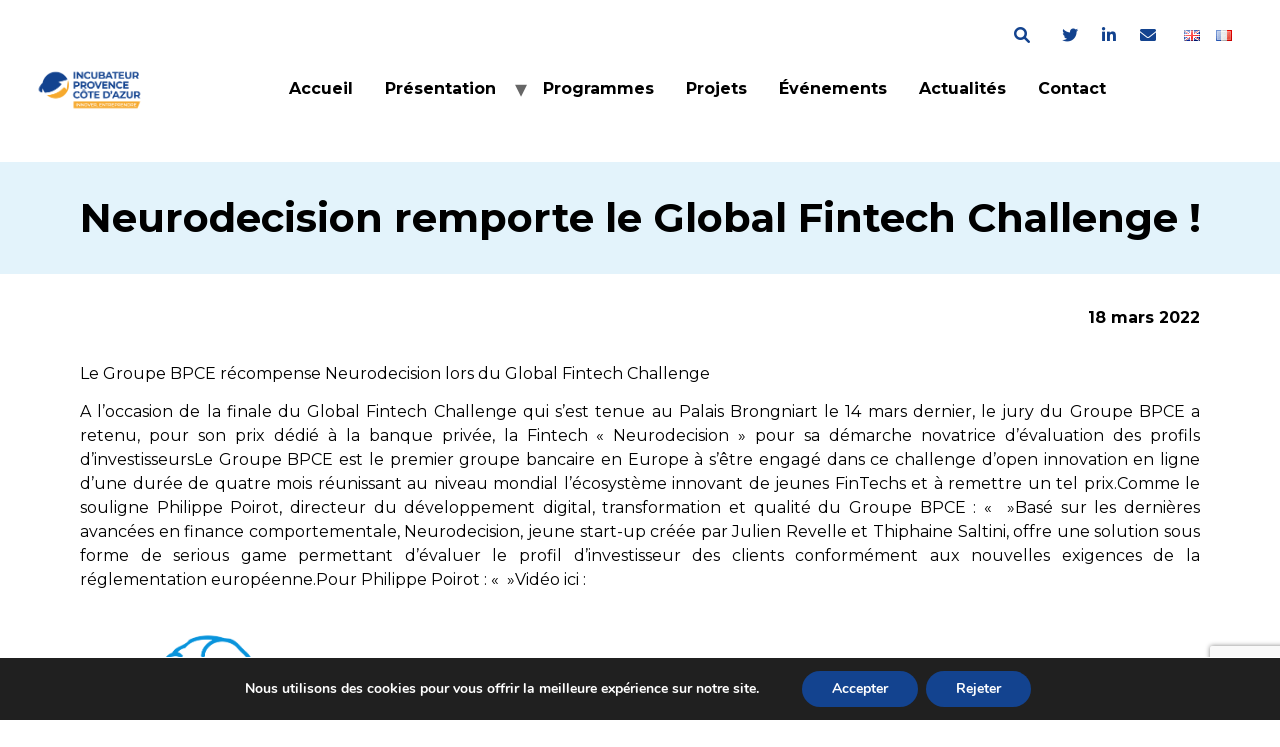

--- FILE ---
content_type: text/html; charset=UTF-8
request_url: https://incubateurpca.org/2022/03/18/neurodecision-remporte-le-global-fintech-challenge/
body_size: 13981
content:
<!doctype html>
<html lang="fr-FR">
<head>
	<meta charset="UTF-8">
		<meta name="viewport" content="width=device-width, initial-scale=1">
	<link rel="profile" href="https://gmpg.org/xfn/11">
	<meta name='robots' content='index, follow, max-image-preview:large, max-snippet:-1, max-video-preview:-1' />

	<!-- This site is optimized with the Yoast SEO plugin v20.6 - https://yoast.com/wordpress/plugins/seo/ -->
	<title>Neurodecision remporte le Global Fintech Challenge ! - Incubateur Provence Côte d’Azur</title>
	<link rel="canonical" href="https://incubateurpca.org/2022/03/18/neurodecision-remporte-le-global-fintech-challenge/" />
	<meta property="og:locale" content="fr_FR" />
	<meta property="og:type" content="article" />
	<meta property="og:title" content="Neurodecision remporte le Global Fintech Challenge ! - Incubateur Provence Côte d’Azur" />
	<meta property="og:description" content="Le Groupe BPCE récompense Neurodecision lors du Global Fintech Challenge A l’occasion de la finale du Global Fintech Challenge qui s’est tenue au Palais Brongniart le 14 mars dernier, le jury du Groupe BPCE a retenu, pour son prix dédié à la banque privée, la Fintech « Neurodecision » pour sa démarche novatrice d’évaluation des profils d’investisseursLe [&hellip;]" />
	<meta property="og:url" content="https://incubateurpca.org/2022/03/18/neurodecision-remporte-le-global-fintech-challenge/" />
	<meta property="og:site_name" content="Incubateur Provence Côte d’Azur" />
	<meta property="article:published_time" content="2022-03-18T08:17:54+00:00" />
	<meta property="article:modified_time" content="2022-05-20T07:47:33+00:00" />
	<meta name="author" content="pierre" />
	<meta name="twitter:card" content="summary_large_image" />
	<meta name="twitter:label1" content="Écrit par" />
	<meta name="twitter:data1" content="pierre" />
	<meta name="twitter:label2" content="Durée de lecture estimée" />
	<meta name="twitter:data2" content="1 minute" />
	<script type="application/ld+json" class="yoast-schema-graph">{"@context":"https://schema.org","@graph":[{"@type":"Article","@id":"https://incubateurpca.org/2022/03/18/neurodecision-remporte-le-global-fintech-challenge/#article","isPartOf":{"@id":"https://incubateurpca.org/2022/03/18/neurodecision-remporte-le-global-fintech-challenge/"},"author":{"name":"pierre","@id":"https://incubateurpca.org/#/schema/person/af46895094de76eeb601affbd24bf47b"},"headline":"Neurodecision remporte le Global Fintech Challenge !","datePublished":"2022-03-18T08:17:54+00:00","dateModified":"2022-05-20T07:47:33+00:00","mainEntityOfPage":{"@id":"https://incubateurpca.org/2022/03/18/neurodecision-remporte-le-global-fintech-challenge/"},"wordCount":181,"publisher":{"@id":"https://incubateurpca.org/#organization"},"articleSection":["Actualités de l’incubateur"],"inLanguage":"fr-FR"},{"@type":"WebPage","@id":"https://incubateurpca.org/2022/03/18/neurodecision-remporte-le-global-fintech-challenge/","url":"https://incubateurpca.org/2022/03/18/neurodecision-remporte-le-global-fintech-challenge/","name":"Neurodecision remporte le Global Fintech Challenge ! - Incubateur Provence Côte d’Azur","isPartOf":{"@id":"https://incubateurpca.org/#website"},"datePublished":"2022-03-18T08:17:54+00:00","dateModified":"2022-05-20T07:47:33+00:00","breadcrumb":{"@id":"https://incubateurpca.org/2022/03/18/neurodecision-remporte-le-global-fintech-challenge/#breadcrumb"},"inLanguage":"fr-FR","potentialAction":[{"@type":"ReadAction","target":["https://incubateurpca.org/2022/03/18/neurodecision-remporte-le-global-fintech-challenge/"]}]},{"@type":"BreadcrumbList","@id":"https://incubateurpca.org/2022/03/18/neurodecision-remporte-le-global-fintech-challenge/#breadcrumb","itemListElement":[{"@type":"ListItem","position":1,"name":"Accueil","item":"https://incubateurpca.org/"},{"@type":"ListItem","position":2,"name":"Neurodecision remporte le Global Fintech Challenge !"}]},{"@type":"WebSite","@id":"https://incubateurpca.org/#website","url":"https://incubateurpca.org/","name":"Incubateur Provence Côte d’Azur","description":"","publisher":{"@id":"https://incubateurpca.org/#organization"},"potentialAction":[{"@type":"SearchAction","target":{"@type":"EntryPoint","urlTemplate":"https://incubateurpca.org/?s={search_term_string}"},"query-input":"required name=search_term_string"}],"inLanguage":"fr-FR"},{"@type":"Organization","@id":"https://incubateurpca.org/#organization","name":"Incubateur Provence Côte d’Azur","url":"https://incubateurpca.org/","logo":{"@type":"ImageObject","inLanguage":"fr-FR","@id":"https://incubateurpca.org/#/schema/logo/image/","url":"https://incubateurpca.org/wp-content/uploads/2023/01/Logo_IPCA.png","contentUrl":"https://incubateurpca.org/wp-content/uploads/2023/01/Logo_IPCA.png","width":500,"height":218,"caption":"Incubateur Provence Côte d’Azur"},"image":{"@id":"https://incubateurpca.org/#/schema/logo/image/"}},{"@type":"Person","@id":"https://incubateurpca.org/#/schema/person/af46895094de76eeb601affbd24bf47b","name":"pierre","image":{"@type":"ImageObject","inLanguage":"fr-FR","@id":"https://incubateurpca.org/#/schema/person/image/","url":"https://secure.gravatar.com/avatar/4bd513e381ea9a6545ae9d32f635b133?s=96&d=mm&r=g","contentUrl":"https://secure.gravatar.com/avatar/4bd513e381ea9a6545ae9d32f635b133?s=96&d=mm&r=g","caption":"pierre"},"sameAs":["http://ipe.agence-nocta.fr"]}]}</script>
	<!-- / Yoast SEO plugin. -->


<link rel='dns-prefetch' href='//static.addtoany.com' />
<link rel='dns-prefetch' href='//s.w.org' />
<link rel="alternate" type="application/rss+xml" title="Incubateur Provence Côte d’Azur &raquo; Flux" href="https://incubateurpca.org/feed/" />
<link rel="alternate" type="application/rss+xml" title="Incubateur Provence Côte d’Azur &raquo; Flux des commentaires" href="https://incubateurpca.org/comments/feed/" />
<link rel="alternate" type="application/rss+xml" title="Incubateur Provence Côte d’Azur &raquo; Neurodecision remporte le Global Fintech Challenge ! Flux des commentaires" href="https://incubateurpca.org/2022/03/18/neurodecision-remporte-le-global-fintech-challenge/feed/" />
<script>
window._wpemojiSettings = {"baseUrl":"https:\/\/s.w.org\/images\/core\/emoji\/14.0.0\/72x72\/","ext":".png","svgUrl":"https:\/\/s.w.org\/images\/core\/emoji\/14.0.0\/svg\/","svgExt":".svg","source":{"concatemoji":"https:\/\/incubateurpca.org\/wp-includes\/js\/wp-emoji-release.min.js?ver=5d936055f7155965ec146c91e38b6198"}};
/*! This file is auto-generated */
!function(e,a,t){var n,r,o,i=a.createElement("canvas"),p=i.getContext&&i.getContext("2d");function s(e,t){var a=String.fromCharCode,e=(p.clearRect(0,0,i.width,i.height),p.fillText(a.apply(this,e),0,0),i.toDataURL());return p.clearRect(0,0,i.width,i.height),p.fillText(a.apply(this,t),0,0),e===i.toDataURL()}function c(e){var t=a.createElement("script");t.src=e,t.defer=t.type="text/javascript",a.getElementsByTagName("head")[0].appendChild(t)}for(o=Array("flag","emoji"),t.supports={everything:!0,everythingExceptFlag:!0},r=0;r<o.length;r++)t.supports[o[r]]=function(e){if(!p||!p.fillText)return!1;switch(p.textBaseline="top",p.font="600 32px Arial",e){case"flag":return s([127987,65039,8205,9895,65039],[127987,65039,8203,9895,65039])?!1:!s([55356,56826,55356,56819],[55356,56826,8203,55356,56819])&&!s([55356,57332,56128,56423,56128,56418,56128,56421,56128,56430,56128,56423,56128,56447],[55356,57332,8203,56128,56423,8203,56128,56418,8203,56128,56421,8203,56128,56430,8203,56128,56423,8203,56128,56447]);case"emoji":return!s([129777,127995,8205,129778,127999],[129777,127995,8203,129778,127999])}return!1}(o[r]),t.supports.everything=t.supports.everything&&t.supports[o[r]],"flag"!==o[r]&&(t.supports.everythingExceptFlag=t.supports.everythingExceptFlag&&t.supports[o[r]]);t.supports.everythingExceptFlag=t.supports.everythingExceptFlag&&!t.supports.flag,t.DOMReady=!1,t.readyCallback=function(){t.DOMReady=!0},t.supports.everything||(n=function(){t.readyCallback()},a.addEventListener?(a.addEventListener("DOMContentLoaded",n,!1),e.addEventListener("load",n,!1)):(e.attachEvent("onload",n),a.attachEvent("onreadystatechange",function(){"complete"===a.readyState&&t.readyCallback()})),(e=t.source||{}).concatemoji?c(e.concatemoji):e.wpemoji&&e.twemoji&&(c(e.twemoji),c(e.wpemoji)))}(window,document,window._wpemojiSettings);
</script>
<style>
img.wp-smiley,
img.emoji {
	display: inline !important;
	border: none !important;
	box-shadow: none !important;
	height: 1em !important;
	width: 1em !important;
	margin: 0 0.07em !important;
	vertical-align: -0.1em !important;
	background: none !important;
	padding: 0 !important;
}
</style>
	<link rel='stylesheet' id='wp-block-library-css'  href='https://incubateurpca.org/wp-includes/css/dist/block-library/style.min.css?ver=5d936055f7155965ec146c91e38b6198' media='all' />
<style id='global-styles-inline-css'>
body{--wp--preset--color--black: #000000;--wp--preset--color--cyan-bluish-gray: #abb8c3;--wp--preset--color--white: #ffffff;--wp--preset--color--pale-pink: #f78da7;--wp--preset--color--vivid-red: #cf2e2e;--wp--preset--color--luminous-vivid-orange: #ff6900;--wp--preset--color--luminous-vivid-amber: #fcb900;--wp--preset--color--light-green-cyan: #7bdcb5;--wp--preset--color--vivid-green-cyan: #00d084;--wp--preset--color--pale-cyan-blue: #8ed1fc;--wp--preset--color--vivid-cyan-blue: #0693e3;--wp--preset--color--vivid-purple: #9b51e0;--wp--preset--gradient--vivid-cyan-blue-to-vivid-purple: linear-gradient(135deg,rgba(6,147,227,1) 0%,rgb(155,81,224) 100%);--wp--preset--gradient--light-green-cyan-to-vivid-green-cyan: linear-gradient(135deg,rgb(122,220,180) 0%,rgb(0,208,130) 100%);--wp--preset--gradient--luminous-vivid-amber-to-luminous-vivid-orange: linear-gradient(135deg,rgba(252,185,0,1) 0%,rgba(255,105,0,1) 100%);--wp--preset--gradient--luminous-vivid-orange-to-vivid-red: linear-gradient(135deg,rgba(255,105,0,1) 0%,rgb(207,46,46) 100%);--wp--preset--gradient--very-light-gray-to-cyan-bluish-gray: linear-gradient(135deg,rgb(238,238,238) 0%,rgb(169,184,195) 100%);--wp--preset--gradient--cool-to-warm-spectrum: linear-gradient(135deg,rgb(74,234,220) 0%,rgb(151,120,209) 20%,rgb(207,42,186) 40%,rgb(238,44,130) 60%,rgb(251,105,98) 80%,rgb(254,248,76) 100%);--wp--preset--gradient--blush-light-purple: linear-gradient(135deg,rgb(255,206,236) 0%,rgb(152,150,240) 100%);--wp--preset--gradient--blush-bordeaux: linear-gradient(135deg,rgb(254,205,165) 0%,rgb(254,45,45) 50%,rgb(107,0,62) 100%);--wp--preset--gradient--luminous-dusk: linear-gradient(135deg,rgb(255,203,112) 0%,rgb(199,81,192) 50%,rgb(65,88,208) 100%);--wp--preset--gradient--pale-ocean: linear-gradient(135deg,rgb(255,245,203) 0%,rgb(182,227,212) 50%,rgb(51,167,181) 100%);--wp--preset--gradient--electric-grass: linear-gradient(135deg,rgb(202,248,128) 0%,rgb(113,206,126) 100%);--wp--preset--gradient--midnight: linear-gradient(135deg,rgb(2,3,129) 0%,rgb(40,116,252) 100%);--wp--preset--duotone--dark-grayscale: url('#wp-duotone-dark-grayscale');--wp--preset--duotone--grayscale: url('#wp-duotone-grayscale');--wp--preset--duotone--purple-yellow: url('#wp-duotone-purple-yellow');--wp--preset--duotone--blue-red: url('#wp-duotone-blue-red');--wp--preset--duotone--midnight: url('#wp-duotone-midnight');--wp--preset--duotone--magenta-yellow: url('#wp-duotone-magenta-yellow');--wp--preset--duotone--purple-green: url('#wp-duotone-purple-green');--wp--preset--duotone--blue-orange: url('#wp-duotone-blue-orange');--wp--preset--font-size--small: 13px;--wp--preset--font-size--medium: 20px;--wp--preset--font-size--large: 36px;--wp--preset--font-size--x-large: 42px;}.has-black-color{color: var(--wp--preset--color--black) !important;}.has-cyan-bluish-gray-color{color: var(--wp--preset--color--cyan-bluish-gray) !important;}.has-white-color{color: var(--wp--preset--color--white) !important;}.has-pale-pink-color{color: var(--wp--preset--color--pale-pink) !important;}.has-vivid-red-color{color: var(--wp--preset--color--vivid-red) !important;}.has-luminous-vivid-orange-color{color: var(--wp--preset--color--luminous-vivid-orange) !important;}.has-luminous-vivid-amber-color{color: var(--wp--preset--color--luminous-vivid-amber) !important;}.has-light-green-cyan-color{color: var(--wp--preset--color--light-green-cyan) !important;}.has-vivid-green-cyan-color{color: var(--wp--preset--color--vivid-green-cyan) !important;}.has-pale-cyan-blue-color{color: var(--wp--preset--color--pale-cyan-blue) !important;}.has-vivid-cyan-blue-color{color: var(--wp--preset--color--vivid-cyan-blue) !important;}.has-vivid-purple-color{color: var(--wp--preset--color--vivid-purple) !important;}.has-black-background-color{background-color: var(--wp--preset--color--black) !important;}.has-cyan-bluish-gray-background-color{background-color: var(--wp--preset--color--cyan-bluish-gray) !important;}.has-white-background-color{background-color: var(--wp--preset--color--white) !important;}.has-pale-pink-background-color{background-color: var(--wp--preset--color--pale-pink) !important;}.has-vivid-red-background-color{background-color: var(--wp--preset--color--vivid-red) !important;}.has-luminous-vivid-orange-background-color{background-color: var(--wp--preset--color--luminous-vivid-orange) !important;}.has-luminous-vivid-amber-background-color{background-color: var(--wp--preset--color--luminous-vivid-amber) !important;}.has-light-green-cyan-background-color{background-color: var(--wp--preset--color--light-green-cyan) !important;}.has-vivid-green-cyan-background-color{background-color: var(--wp--preset--color--vivid-green-cyan) !important;}.has-pale-cyan-blue-background-color{background-color: var(--wp--preset--color--pale-cyan-blue) !important;}.has-vivid-cyan-blue-background-color{background-color: var(--wp--preset--color--vivid-cyan-blue) !important;}.has-vivid-purple-background-color{background-color: var(--wp--preset--color--vivid-purple) !important;}.has-black-border-color{border-color: var(--wp--preset--color--black) !important;}.has-cyan-bluish-gray-border-color{border-color: var(--wp--preset--color--cyan-bluish-gray) !important;}.has-white-border-color{border-color: var(--wp--preset--color--white) !important;}.has-pale-pink-border-color{border-color: var(--wp--preset--color--pale-pink) !important;}.has-vivid-red-border-color{border-color: var(--wp--preset--color--vivid-red) !important;}.has-luminous-vivid-orange-border-color{border-color: var(--wp--preset--color--luminous-vivid-orange) !important;}.has-luminous-vivid-amber-border-color{border-color: var(--wp--preset--color--luminous-vivid-amber) !important;}.has-light-green-cyan-border-color{border-color: var(--wp--preset--color--light-green-cyan) !important;}.has-vivid-green-cyan-border-color{border-color: var(--wp--preset--color--vivid-green-cyan) !important;}.has-pale-cyan-blue-border-color{border-color: var(--wp--preset--color--pale-cyan-blue) !important;}.has-vivid-cyan-blue-border-color{border-color: var(--wp--preset--color--vivid-cyan-blue) !important;}.has-vivid-purple-border-color{border-color: var(--wp--preset--color--vivid-purple) !important;}.has-vivid-cyan-blue-to-vivid-purple-gradient-background{background: var(--wp--preset--gradient--vivid-cyan-blue-to-vivid-purple) !important;}.has-light-green-cyan-to-vivid-green-cyan-gradient-background{background: var(--wp--preset--gradient--light-green-cyan-to-vivid-green-cyan) !important;}.has-luminous-vivid-amber-to-luminous-vivid-orange-gradient-background{background: var(--wp--preset--gradient--luminous-vivid-amber-to-luminous-vivid-orange) !important;}.has-luminous-vivid-orange-to-vivid-red-gradient-background{background: var(--wp--preset--gradient--luminous-vivid-orange-to-vivid-red) !important;}.has-very-light-gray-to-cyan-bluish-gray-gradient-background{background: var(--wp--preset--gradient--very-light-gray-to-cyan-bluish-gray) !important;}.has-cool-to-warm-spectrum-gradient-background{background: var(--wp--preset--gradient--cool-to-warm-spectrum) !important;}.has-blush-light-purple-gradient-background{background: var(--wp--preset--gradient--blush-light-purple) !important;}.has-blush-bordeaux-gradient-background{background: var(--wp--preset--gradient--blush-bordeaux) !important;}.has-luminous-dusk-gradient-background{background: var(--wp--preset--gradient--luminous-dusk) !important;}.has-pale-ocean-gradient-background{background: var(--wp--preset--gradient--pale-ocean) !important;}.has-electric-grass-gradient-background{background: var(--wp--preset--gradient--electric-grass) !important;}.has-midnight-gradient-background{background: var(--wp--preset--gradient--midnight) !important;}.has-small-font-size{font-size: var(--wp--preset--font-size--small) !important;}.has-medium-font-size{font-size: var(--wp--preset--font-size--medium) !important;}.has-large-font-size{font-size: var(--wp--preset--font-size--large) !important;}.has-x-large-font-size{font-size: var(--wp--preset--font-size--x-large) !important;}
</style>
<link rel='stylesheet' id='contact-form-7-css'  href='https://incubateurpca.org/wp-content/plugins/contact-form-7/includes/css/styles.css?ver=5.7.7' media='all' />
<link rel='stylesheet' id='hello-elementor-css'  href='https://incubateurpca.org/wp-content/themes/hello-elementor/style.min.css?ver=2.6.1' media='all' />
<link rel='stylesheet' id='hello-elementor-theme-style-css'  href='https://incubateurpca.org/wp-content/themes/hello-elementor/theme.min.css?ver=2.6.1' media='all' />
<link rel='stylesheet' id='elementor-frontend-css'  href='https://incubateurpca.org/wp-content/plugins/elementor/assets/css/frontend-lite.min.css?ver=3.10.1' media='all' />
<link rel='stylesheet' id='elementor-post-6-css'  href='https://incubateurpca.org/wp-content/uploads/elementor/css/post-6.css?ver=1674743362' media='all' />
<link rel='stylesheet' id='addtoany-css'  href='https://incubateurpca.org/wp-content/plugins/add-to-any/addtoany.min.css?ver=1.16' media='all' />
<link rel='stylesheet' id='hello-elementor-child-style-css'  href='https://incubateurpca.org/wp-content/themes/hello-theme-child-master/style.css?ver=1.0.0' media='all' />
<link rel='stylesheet' id='slick-style-css'  href='https://incubateurpca.org/wp-content/themes/hello-theme-child-master/assets/slick/slick.css?ver=1657617546' media='all' />
<link rel='stylesheet' id='fontawesome-style-css'  href='https://incubateurpca.org/wp-content/themes/hello-theme-child-master/assets/fontawesome/css/all.min.css?ver=1657617654' media='all' />
<link rel='stylesheet' id='last-style-css'  href='https://incubateurpca.org/wp-content/themes/hello-theme-child-master/last.css?ver=1674738195' media='all' />
<link rel='stylesheet' id='last2-style-css'  href='https://incubateurpca.org/wp-content/themes/hello-theme-child-master/last2.css?ver=1657617323' media='all' />
<link rel='stylesheet' id='moove_gdpr_frontend-css'  href='https://incubateurpca.org/wp-content/plugins/gdpr-cookie-compliance/dist/styles/gdpr-main.css?ver=4.9.7' media='all' />
<style id='moove_gdpr_frontend-inline-css'>
#moove_gdpr_cookie_modal,#moove_gdpr_cookie_info_bar,.gdpr_cookie_settings_shortcode_content{font-family:Nunito,sans-serif}#moove_gdpr_save_popup_settings_button{background-color:#373737;color:#fff}#moove_gdpr_save_popup_settings_button:hover{background-color:#000}#moove_gdpr_cookie_info_bar .moove-gdpr-info-bar-container .moove-gdpr-info-bar-content a.mgbutton,#moove_gdpr_cookie_info_bar .moove-gdpr-info-bar-container .moove-gdpr-info-bar-content button.mgbutton{background-color:#13438f}#moove_gdpr_cookie_modal .moove-gdpr-modal-content .moove-gdpr-modal-footer-content .moove-gdpr-button-holder a.mgbutton,#moove_gdpr_cookie_modal .moove-gdpr-modal-content .moove-gdpr-modal-footer-content .moove-gdpr-button-holder button.mgbutton,.gdpr_cookie_settings_shortcode_content .gdpr-shr-button.button-green{background-color:#13438f;border-color:#13438f}#moove_gdpr_cookie_modal .moove-gdpr-modal-content .moove-gdpr-modal-footer-content .moove-gdpr-button-holder a.mgbutton:hover,#moove_gdpr_cookie_modal .moove-gdpr-modal-content .moove-gdpr-modal-footer-content .moove-gdpr-button-holder button.mgbutton:hover,.gdpr_cookie_settings_shortcode_content .gdpr-shr-button.button-green:hover{background-color:#fff;color:#13438f}#moove_gdpr_cookie_modal .moove-gdpr-modal-content .moove-gdpr-modal-close i,#moove_gdpr_cookie_modal .moove-gdpr-modal-content .moove-gdpr-modal-close span.gdpr-icon{background-color:#13438f;border:1px solid #13438f}#moove_gdpr_cookie_info_bar span.change-settings-button.focus-g,#moove_gdpr_cookie_info_bar span.change-settings-button:focus{-webkit-box-shadow:0 0 1px 3px #13438f;-moz-box-shadow:0 0 1px 3px #13438f;box-shadow:0 0 1px 3px #13438f}#moove_gdpr_cookie_modal .moove-gdpr-modal-content .moove-gdpr-modal-close i:hover,#moove_gdpr_cookie_modal .moove-gdpr-modal-content .moove-gdpr-modal-close span.gdpr-icon:hover,#moove_gdpr_cookie_info_bar span[data-href]>u.change-settings-button{color:#13438f}#moove_gdpr_cookie_modal .moove-gdpr-modal-content .moove-gdpr-modal-left-content #moove-gdpr-menu li.menu-item-selected a span.gdpr-icon,#moove_gdpr_cookie_modal .moove-gdpr-modal-content .moove-gdpr-modal-left-content #moove-gdpr-menu li.menu-item-selected button span.gdpr-icon{color:inherit}#moove_gdpr_cookie_modal .moove-gdpr-modal-content .moove-gdpr-modal-left-content #moove-gdpr-menu li a span.gdpr-icon,#moove_gdpr_cookie_modal .moove-gdpr-modal-content .moove-gdpr-modal-left-content #moove-gdpr-menu li button span.gdpr-icon{color:inherit}#moove_gdpr_cookie_modal .gdpr-acc-link{line-height:0;font-size:0;color:transparent;position:absolute}#moove_gdpr_cookie_modal .moove-gdpr-modal-content .moove-gdpr-modal-close:hover i,#moove_gdpr_cookie_modal .moove-gdpr-modal-content .moove-gdpr-modal-left-content #moove-gdpr-menu li a,#moove_gdpr_cookie_modal .moove-gdpr-modal-content .moove-gdpr-modal-left-content #moove-gdpr-menu li button,#moove_gdpr_cookie_modal .moove-gdpr-modal-content .moove-gdpr-modal-left-content #moove-gdpr-menu li button i,#moove_gdpr_cookie_modal .moove-gdpr-modal-content .moove-gdpr-modal-left-content #moove-gdpr-menu li a i,#moove_gdpr_cookie_modal .moove-gdpr-modal-content .moove-gdpr-tab-main .moove-gdpr-tab-main-content a:hover,#moove_gdpr_cookie_info_bar.moove-gdpr-dark-scheme .moove-gdpr-info-bar-container .moove-gdpr-info-bar-content a.mgbutton:hover,#moove_gdpr_cookie_info_bar.moove-gdpr-dark-scheme .moove-gdpr-info-bar-container .moove-gdpr-info-bar-content button.mgbutton:hover,#moove_gdpr_cookie_info_bar.moove-gdpr-dark-scheme .moove-gdpr-info-bar-container .moove-gdpr-info-bar-content a:hover,#moove_gdpr_cookie_info_bar.moove-gdpr-dark-scheme .moove-gdpr-info-bar-container .moove-gdpr-info-bar-content button:hover,#moove_gdpr_cookie_info_bar.moove-gdpr-dark-scheme .moove-gdpr-info-bar-container .moove-gdpr-info-bar-content span.change-settings-button:hover,#moove_gdpr_cookie_info_bar.moove-gdpr-dark-scheme .moove-gdpr-info-bar-container .moove-gdpr-info-bar-content u.change-settings-button:hover,#moove_gdpr_cookie_info_bar span[data-href]>u.change-settings-button,#moove_gdpr_cookie_info_bar.moove-gdpr-dark-scheme .moove-gdpr-info-bar-container .moove-gdpr-info-bar-content a.mgbutton.focus-g,#moove_gdpr_cookie_info_bar.moove-gdpr-dark-scheme .moove-gdpr-info-bar-container .moove-gdpr-info-bar-content button.mgbutton.focus-g,#moove_gdpr_cookie_info_bar.moove-gdpr-dark-scheme .moove-gdpr-info-bar-container .moove-gdpr-info-bar-content a.focus-g,#moove_gdpr_cookie_info_bar.moove-gdpr-dark-scheme .moove-gdpr-info-bar-container .moove-gdpr-info-bar-content button.focus-g,#moove_gdpr_cookie_info_bar.moove-gdpr-dark-scheme .moove-gdpr-info-bar-container .moove-gdpr-info-bar-content a.mgbutton:focus,#moove_gdpr_cookie_info_bar.moove-gdpr-dark-scheme .moove-gdpr-info-bar-container .moove-gdpr-info-bar-content button.mgbutton:focus,#moove_gdpr_cookie_info_bar.moove-gdpr-dark-scheme .moove-gdpr-info-bar-container .moove-gdpr-info-bar-content a:focus,#moove_gdpr_cookie_info_bar.moove-gdpr-dark-scheme .moove-gdpr-info-bar-container .moove-gdpr-info-bar-content button:focus,#moove_gdpr_cookie_info_bar.moove-gdpr-dark-scheme .moove-gdpr-info-bar-container .moove-gdpr-info-bar-content span.change-settings-button.focus-g,span.change-settings-button:focus,#moove_gdpr_cookie_info_bar.moove-gdpr-dark-scheme .moove-gdpr-info-bar-container .moove-gdpr-info-bar-content u.change-settings-button.focus-g,#moove_gdpr_cookie_info_bar.moove-gdpr-dark-scheme .moove-gdpr-info-bar-container .moove-gdpr-info-bar-content u.change-settings-button:focus{color:#13438f}#moove_gdpr_cookie_modal.gdpr_lightbox-hide{display:none}#moove_gdpr_cookie_info_bar.gdpr-full-screen-infobar .moove-gdpr-info-bar-container .moove-gdpr-info-bar-content .moove-gdpr-cookie-notice p a{color:#13438f!important}
</style>
<link rel='stylesheet' id='gdpr_cc_addon_frontend-css'  href='https://incubateurpca.org/wp-content/plugins/gdpr-cookie-compliance-addon/assets/css/gdpr_cc_addon.css?ver=3.4.0' media='all' />
<link rel='stylesheet' id='google-fonts-1-css'  href='https://fonts.googleapis.com/css?family=Roboto%3A100%2C100italic%2C200%2C200italic%2C300%2C300italic%2C400%2C400italic%2C500%2C500italic%2C600%2C600italic%2C700%2C700italic%2C800%2C800italic%2C900%2C900italic%7CRoboto+Slab%3A100%2C100italic%2C200%2C200italic%2C300%2C300italic%2C400%2C400italic%2C500%2C500italic%2C600%2C600italic%2C700%2C700italic%2C800%2C800italic%2C900%2C900italic&#038;display=auto&#038;ver=5d936055f7155965ec146c91e38b6198' media='all' />
<link rel="preconnect" href="https://fonts.gstatic.com/" crossorigin><script id='addtoany-core-js-before'>
window.a2a_config=window.a2a_config||{};a2a_config.callbacks=[];a2a_config.overlays=[];a2a_config.templates={};a2a_localize = {
	Share: "Partager",
	Save: "Enregistrer",
	Subscribe: "S'abonner",
	Email: "E-mail",
	Bookmark: "Signet",
	ShowAll: "Montrer tout",
	ShowLess: "Montrer moins",
	FindServices: "Trouver des service(s)",
	FindAnyServiceToAddTo: "Trouver instantan&eacute;ment des services &agrave; ajouter &agrave;",
	PoweredBy: "Propuls&eacute; par",
	ShareViaEmail: "Partager par e-mail",
	SubscribeViaEmail: "S’abonner par e-mail",
	BookmarkInYourBrowser: "Ajouter un signet dans votre navigateur",
	BookmarkInstructions: "Appuyez sur Ctrl+D ou \u2318+D pour mettre cette page en signet",
	AddToYourFavorites: "Ajouter &agrave; vos favoris",
	SendFromWebOrProgram: "Envoyer depuis n’importe quelle adresse e-mail ou logiciel e-mail",
	EmailProgram: "Programme d’e-mail",
	More: "Plus&#8230;",
	ThanksForSharing: "Merci de partager !",
	ThanksForFollowing: "Merci de nous suivre !"
};
</script>
<script async src='https://static.addtoany.com/menu/page.js' id='addtoany-core-js'></script>
<script src='https://incubateurpca.org/wp-includes/js/jquery/jquery.min.js?ver=3.6.0' id='jquery-core-js'></script>
<script src='https://incubateurpca.org/wp-includes/js/jquery/jquery-migrate.min.js?ver=3.3.2' id='jquery-migrate-js'></script>
<script async src='https://incubateurpca.org/wp-content/plugins/add-to-any/addtoany.min.js?ver=1.1' id='addtoany-jquery-js'></script>
<link rel="https://api.w.org/" href="https://incubateurpca.org/wp-json/" /><link rel="alternate" type="application/json" href="https://incubateurpca.org/wp-json/wp/v2/posts/3372" /><link rel="EditURI" type="application/rsd+xml" title="RSD" href="https://incubateurpca.org/xmlrpc.php?rsd" />
<link rel="alternate" type="application/json+oembed" href="https://incubateurpca.org/wp-json/oembed/1.0/embed?url=https%3A%2F%2Fincubateurpca.org%2F2022%2F03%2F18%2Fneurodecision-remporte-le-global-fintech-challenge%2F" />
<link rel="alternate" type="text/xml+oembed" href="https://incubateurpca.org/wp-json/oembed/1.0/embed?url=https%3A%2F%2Fincubateurpca.org%2F2022%2F03%2F18%2Fneurodecision-remporte-le-global-fintech-challenge%2F&#038;format=xml" />
<meta name="redi-version" content="1.2.7" /><link rel="icon" href="https://incubateurpca.org/wp-content/uploads/2022/04/cropped-ipe-design-32x32.jpg" sizes="32x32" />
<link rel="icon" href="https://incubateurpca.org/wp-content/uploads/2022/04/cropped-ipe-design-192x192.jpg" sizes="192x192" />
<link rel="apple-touch-icon" href="https://incubateurpca.org/wp-content/uploads/2022/04/cropped-ipe-design-180x180.jpg" />
<meta name="msapplication-TileImage" content="https://incubateurpca.org/wp-content/uploads/2022/04/cropped-ipe-design-270x270.jpg" />
</head>
<body data-rsssl=1 class="post-template-default single single-post postid-3372 single-format-standard wp-custom-logo elementor-default elementor-kit-6">

<svg xmlns="http://www.w3.org/2000/svg" viewBox="0 0 0 0" width="0" height="0" focusable="false" role="none" style="visibility: hidden; position: absolute; left: -9999px; overflow: hidden;" ><defs><filter id="wp-duotone-dark-grayscale"><feColorMatrix color-interpolation-filters="sRGB" type="matrix" values=" .299 .587 .114 0 0 .299 .587 .114 0 0 .299 .587 .114 0 0 .299 .587 .114 0 0 " /><feComponentTransfer color-interpolation-filters="sRGB" ><feFuncR type="table" tableValues="0 0.49803921568627" /><feFuncG type="table" tableValues="0 0.49803921568627" /><feFuncB type="table" tableValues="0 0.49803921568627" /><feFuncA type="table" tableValues="1 1" /></feComponentTransfer><feComposite in2="SourceGraphic" operator="in" /></filter></defs></svg><svg xmlns="http://www.w3.org/2000/svg" viewBox="0 0 0 0" width="0" height="0" focusable="false" role="none" style="visibility: hidden; position: absolute; left: -9999px; overflow: hidden;" ><defs><filter id="wp-duotone-grayscale"><feColorMatrix color-interpolation-filters="sRGB" type="matrix" values=" .299 .587 .114 0 0 .299 .587 .114 0 0 .299 .587 .114 0 0 .299 .587 .114 0 0 " /><feComponentTransfer color-interpolation-filters="sRGB" ><feFuncR type="table" tableValues="0 1" /><feFuncG type="table" tableValues="0 1" /><feFuncB type="table" tableValues="0 1" /><feFuncA type="table" tableValues="1 1" /></feComponentTransfer><feComposite in2="SourceGraphic" operator="in" /></filter></defs></svg><svg xmlns="http://www.w3.org/2000/svg" viewBox="0 0 0 0" width="0" height="0" focusable="false" role="none" style="visibility: hidden; position: absolute; left: -9999px; overflow: hidden;" ><defs><filter id="wp-duotone-purple-yellow"><feColorMatrix color-interpolation-filters="sRGB" type="matrix" values=" .299 .587 .114 0 0 .299 .587 .114 0 0 .299 .587 .114 0 0 .299 .587 .114 0 0 " /><feComponentTransfer color-interpolation-filters="sRGB" ><feFuncR type="table" tableValues="0.54901960784314 0.98823529411765" /><feFuncG type="table" tableValues="0 1" /><feFuncB type="table" tableValues="0.71764705882353 0.25490196078431" /><feFuncA type="table" tableValues="1 1" /></feComponentTransfer><feComposite in2="SourceGraphic" operator="in" /></filter></defs></svg><svg xmlns="http://www.w3.org/2000/svg" viewBox="0 0 0 0" width="0" height="0" focusable="false" role="none" style="visibility: hidden; position: absolute; left: -9999px; overflow: hidden;" ><defs><filter id="wp-duotone-blue-red"><feColorMatrix color-interpolation-filters="sRGB" type="matrix" values=" .299 .587 .114 0 0 .299 .587 .114 0 0 .299 .587 .114 0 0 .299 .587 .114 0 0 " /><feComponentTransfer color-interpolation-filters="sRGB" ><feFuncR type="table" tableValues="0 1" /><feFuncG type="table" tableValues="0 0.27843137254902" /><feFuncB type="table" tableValues="0.5921568627451 0.27843137254902" /><feFuncA type="table" tableValues="1 1" /></feComponentTransfer><feComposite in2="SourceGraphic" operator="in" /></filter></defs></svg><svg xmlns="http://www.w3.org/2000/svg" viewBox="0 0 0 0" width="0" height="0" focusable="false" role="none" style="visibility: hidden; position: absolute; left: -9999px; overflow: hidden;" ><defs><filter id="wp-duotone-midnight"><feColorMatrix color-interpolation-filters="sRGB" type="matrix" values=" .299 .587 .114 0 0 .299 .587 .114 0 0 .299 .587 .114 0 0 .299 .587 .114 0 0 " /><feComponentTransfer color-interpolation-filters="sRGB" ><feFuncR type="table" tableValues="0 0" /><feFuncG type="table" tableValues="0 0.64705882352941" /><feFuncB type="table" tableValues="0 1" /><feFuncA type="table" tableValues="1 1" /></feComponentTransfer><feComposite in2="SourceGraphic" operator="in" /></filter></defs></svg><svg xmlns="http://www.w3.org/2000/svg" viewBox="0 0 0 0" width="0" height="0" focusable="false" role="none" style="visibility: hidden; position: absolute; left: -9999px; overflow: hidden;" ><defs><filter id="wp-duotone-magenta-yellow"><feColorMatrix color-interpolation-filters="sRGB" type="matrix" values=" .299 .587 .114 0 0 .299 .587 .114 0 0 .299 .587 .114 0 0 .299 .587 .114 0 0 " /><feComponentTransfer color-interpolation-filters="sRGB" ><feFuncR type="table" tableValues="0.78039215686275 1" /><feFuncG type="table" tableValues="0 0.94901960784314" /><feFuncB type="table" tableValues="0.35294117647059 0.47058823529412" /><feFuncA type="table" tableValues="1 1" /></feComponentTransfer><feComposite in2="SourceGraphic" operator="in" /></filter></defs></svg><svg xmlns="http://www.w3.org/2000/svg" viewBox="0 0 0 0" width="0" height="0" focusable="false" role="none" style="visibility: hidden; position: absolute; left: -9999px; overflow: hidden;" ><defs><filter id="wp-duotone-purple-green"><feColorMatrix color-interpolation-filters="sRGB" type="matrix" values=" .299 .587 .114 0 0 .299 .587 .114 0 0 .299 .587 .114 0 0 .299 .587 .114 0 0 " /><feComponentTransfer color-interpolation-filters="sRGB" ><feFuncR type="table" tableValues="0.65098039215686 0.40392156862745" /><feFuncG type="table" tableValues="0 1" /><feFuncB type="table" tableValues="0.44705882352941 0.4" /><feFuncA type="table" tableValues="1 1" /></feComponentTransfer><feComposite in2="SourceGraphic" operator="in" /></filter></defs></svg><svg xmlns="http://www.w3.org/2000/svg" viewBox="0 0 0 0" width="0" height="0" focusable="false" role="none" style="visibility: hidden; position: absolute; left: -9999px; overflow: hidden;" ><defs><filter id="wp-duotone-blue-orange"><feColorMatrix color-interpolation-filters="sRGB" type="matrix" values=" .299 .587 .114 0 0 .299 .587 .114 0 0 .299 .587 .114 0 0 .299 .587 .114 0 0 " /><feComponentTransfer color-interpolation-filters="sRGB" ><feFuncR type="table" tableValues="0.098039215686275 1" /><feFuncG type="table" tableValues="0 0.66274509803922" /><feFuncB type="table" tableValues="0.84705882352941 0.41960784313725" /><feFuncA type="table" tableValues="1 1" /></feComponentTransfer><feComposite in2="SourceGraphic" operator="in" /></filter></defs></svg>
<a class="skip-link screen-reader-text" href="#content">
	Aller au contenu</a>

<header id="site-header" class="site-header dynamic-header menu-dropdown-tablet" role="banner">	
	<div class="header-inner">
		<div class="header-nav-logo">	
			<div class="site-branding show-logo">
									<div class="site-logo show">
						<a href="https://incubateurpca.org/" class="custom-logo-link" rel="home"><img width="500" height="218" src="https://incubateurpca.org/wp-content/uploads/2023/01/Logo_IPCA.png" class="custom-logo" alt="IPCA" srcset="https://incubateurpca.org/wp-content/uploads/2023/01/Logo_IPCA.png 500w, https://incubateurpca.org/wp-content/uploads/2023/01/Logo_IPCA-300x131.png 300w" sizes="(max-width: 500px) 100vw, 500px" /></a>					</div>
							</div>
	
			<nav class="site-navigation show" role="navigation">
					<div class="menu-menu-principal-fr-container"><ul id="menu-menu-principal-fr" class="menu"><li id="menu-item-1537" class="menu-item menu-item-type-post_type menu-item-object-page menu-item-home menu-item-1537"><a href="https://incubateurpca.org/">Accueil</a></li>
<li id="menu-item-5178" class="menu-item menu-item-type-custom menu-item-object-custom menu-item-has-children menu-item-5178"><a>Présentation</a>
<ul class="sub-menu">
	<li id="menu-item-1608" class="menu-item menu-item-type-post_type menu-item-object-page menu-item-1608"><a href="https://incubateurpca.org/notre-mission/">Notre mission</a></li>
	<li id="menu-item-4141" class="menu-item menu-item-type-post_type menu-item-object-page menu-item-4141"><a href="https://incubateurpca.org/ecosysteme-partenaires/">Ecosystème &#038; Partenaires</a></li>
	<li id="menu-item-5179" class="menu-item menu-item-type-post_type menu-item-object-page menu-item-5179"><a href="https://incubateurpca.org/outils-et-methodes/">Outils et méthodes</a></li>
</ul>
</li>
<li id="menu-item-609" class="menu-item menu-item-type-post_type menu-item-object-page menu-item-609"><a href="https://incubateurpca.org/programmes/">Programmes</a></li>
<li id="menu-item-610" class="menu-item menu-item-type-post_type menu-item-object-page menu-item-610"><a href="https://incubateurpca.org/nos-projets-collaborer-et-ou-sassocier/">Projets</a></li>
<li id="menu-item-4617" class="menu-item menu-item-type-post_type menu-item-object-page menu-item-4617"><a href="https://incubateurpca.org/evenements/">Événements</a></li>
<li id="menu-item-608" class="menu-item menu-item-type-post_type menu-item-object-page menu-item-608"><a href="https://incubateurpca.org/blog/">Actualités</a></li>
<li id="menu-item-4142" class="menu-item menu-item-type-post_type menu-item-object-page menu-item-4142"><a href="https://incubateurpca.org/contact/">Contact</a></li>
</ul></div>				</nav>
				<div class="site-navigation-toggle-holder show">
					<div class="site-navigation-toggle">
						<i class="eicon-menu-bar"></i>
						<span class="elementor-screen-only">Menu</span>
					</div>
				</div>
				<nav class="site-navigation-dropdown show" role="navigation">
					<div class="menu-menu-principal-fr-container"><ul id="menu-menu-principal-fr" class="menu"><li id="menu-item-1537" class="menu-item menu-item-type-post_type menu-item-object-page menu-item-home menu-item-1537"><a href="https://incubateurpca.org/">Accueil</a></li>
<li id="menu-item-5178" class="menu-item menu-item-type-custom menu-item-object-custom menu-item-has-children menu-item-5178"><a>Présentation</a>
<ul class="sub-menu">
	<li id="menu-item-1608" class="menu-item menu-item-type-post_type menu-item-object-page menu-item-1608"><a href="https://incubateurpca.org/notre-mission/">Notre mission</a></li>
	<li id="menu-item-4141" class="menu-item menu-item-type-post_type menu-item-object-page menu-item-4141"><a href="https://incubateurpca.org/ecosysteme-partenaires/">Ecosystème &#038; Partenaires</a></li>
	<li id="menu-item-5179" class="menu-item menu-item-type-post_type menu-item-object-page menu-item-5179"><a href="https://incubateurpca.org/outils-et-methodes/">Outils et méthodes</a></li>
</ul>
</li>
<li id="menu-item-609" class="menu-item menu-item-type-post_type menu-item-object-page menu-item-609"><a href="https://incubateurpca.org/programmes/">Programmes</a></li>
<li id="menu-item-610" class="menu-item menu-item-type-post_type menu-item-object-page menu-item-610"><a href="https://incubateurpca.org/nos-projets-collaborer-et-ou-sassocier/">Projets</a></li>
<li id="menu-item-4617" class="menu-item menu-item-type-post_type menu-item-object-page menu-item-4617"><a href="https://incubateurpca.org/evenements/">Événements</a></li>
<li id="menu-item-608" class="menu-item menu-item-type-post_type menu-item-object-page menu-item-608"><a href="https://incubateurpca.org/blog/">Actualités</a></li>
<li id="menu-item-4142" class="menu-item menu-item-type-post_type menu-item-object-page menu-item-4142"><a href="https://incubateurpca.org/contact/">Contact</a></li>
</ul></div>				</nav>
		</div>
		<div class="header-nav-info">	
			<div id="header-info">
				<div class="row-social">
					<div class="social-icon" id="social-icon-search">	
											
						<form id="searchform" method="get" action="/">
							<input type="text" class="search-field" name="s" placeholder="Rechercher" value="">
							<button type="submit"><i class="fas fa-search"></i></button>
						</form>
					</div>
					<div class="social-icon"><a href="https://twitter.com/IncubatPacaEst" class="tw-icon"><i class="fa-brands fa-twitter"></i></a></div>
					<div class="social-icon"><a href="https://www.linkedin.com/company/incubateur-paca-est/" class="in-icon"><i class="fa-brands fa-linkedin-in"></i></a></div>
					<div class="social-icon"><a href="mailto:info@incubateurpca.org" class="mail-icon"><i class="fa-solid fa-envelope"></i></a></div>
					<div class="social-icon languages">	<li class="lang-item lang-item-6 lang-item-en no-translation lang-item-first"><a  lang="en-GB" hreflang="en-GB" href="https://incubateurpca.org/en/"><img src="[data-uri]" alt="English" width="16" height="11" style="width: 16px; height: 11px;" /></a></li>
	<li class="lang-item lang-item-8 lang-item-fr current-lang"><a  lang="fr-FR" hreflang="fr-FR" href="https://incubateurpca.org/2022/03/18/neurodecision-remporte-le-global-fintech-challenge/"><img src="[data-uri]" alt="Français" width="16" height="11" style="width: 16px; height: 11px;" /></a></li>
</div>
				</div>
			</div>
		</div>
	</div>
</header>

<main class="site-main post-3372 post type-post status-publish format-standard hentry category-actualites-de-lincubateur" role="main">


			<header class="page-header">
			<h1 class="entry-title">Neurodecision remporte le Global Fintech Challenge !</h1>		</header>
		<div class="page-content">
		<div class="post-date">
			<span><b>18 mars 2022</b></span>
		</div>
		<p>Le Groupe BPCE récompense Neurodecision lors du Global Fintech Challenge</p>
<p>A l’occasion de la finale du Global Fintech Challenge qui s’est tenue au Palais Brongniart le 14 mars dernier, le jury du Groupe BPCE a retenu, pour son prix dédié à la banque privée, la Fintech « Neurodecision » pour sa démarche novatrice d’évaluation des profils d’investisseursLe Groupe BPCE est le premier groupe bancaire en Europe à s&rsquo;être engagé dans ce challenge d&rsquo;open innovation en ligne d’une durée de quatre mois réunissant au niveau mondial l’écosystème innovant de jeunes FinTechs et à remettre un tel prix.Comme le souligne Philippe Poirot, directeur du développement digital, transformation et qualité du Groupe BPCE : «  »Basé sur les dernières avancées en finance comportementale, Neurodecision, jeune start-up créée par Julien Revelle et Thiphaine Saltini, offre une solution sous forme de serious game permettant d’évaluer le profil d’investisseur des clients conformément aux nouvelles exigences de la réglementation européenne.Pour Philippe Poirot : «  »Vidéo ici :</p>
<div class="import-gallery-images">
<div class="gallery-post-image"><img src="/wp-content/uploads/anciennes-actus/images/media/images/societes/neurodecisin/16277-1-fre-FR/Neurodecisin.png" alt="Neurodecision remporte le Global Fintech Challenge !" /></div>
</div>
		<div class="clear"></div>
		<div class="post-tags">
					</div>
			</div>

		

        <div class="posts-navigation">
            <div class="pagination-previous have-prev">

				<a href="https://incubateurpca.org/2022/03/18/conference-insight-sip-objets-connectes-sip-et-aip/" title="Conférence Insight SiP : objets connectés, SiP et AiP"><span>Article précédent</span></a>				
            </div>

                            
            <a class="pagination-back" href="https://incubateurpca.org/blog/">Retour</a>

            <div class="pagination-next have-next">

				<a href="https://incubateurpca.org/2022/03/18/mobilisation-contre-le-covid-19-lia-de-mydatamodels-au-service-de-la-lutte-contre-le-coronavirus-grace-a-la-prediction-de-donnees/" title="Mobilisation contre le covid-19 : L’IA de MyDataModels au service de la lutte contre le coronavirus
                grâce à la prédiction de données"><span>Article suivant</span></a>
            </div>
        </div>
   
	
	
	<div class="share-post-flex">
		<div class="share-post">
			<h3>Partagez cette actualité</h3>
			<div class="addtoany_shortcode"><div class="a2a_kit a2a_kit_size_32 addtoany_list" data-a2a-url="https://incubateurpca.org/2022/03/18/neurodecision-remporte-le-global-fintech-challenge/" data-a2a-title="Neurodecision remporte le Global Fintech Challenge !"><a class="a2a_button_twitter" href="https://www.addtoany.com/add_to/twitter?linkurl=https%3A%2F%2Fincubateurpca.org%2F2022%2F03%2F18%2Fneurodecision-remporte-le-global-fintech-challenge%2F&amp;linkname=Neurodecision%20remporte%20le%20Global%20Fintech%20Challenge%20%21" title="Twitter" rel="nofollow noopener" target="_blank"></a><a class="a2a_button_linkedin" href="https://www.addtoany.com/add_to/linkedin?linkurl=https%3A%2F%2Fincubateurpca.org%2F2022%2F03%2F18%2Fneurodecision-remporte-le-global-fintech-challenge%2F&amp;linkname=Neurodecision%20remporte%20le%20Global%20Fintech%20Challenge%20%21" title="LinkedIn" rel="nofollow noopener" target="_blank"></a><a class="a2a_button_email" href="https://www.addtoany.com/add_to/email?linkurl=https%3A%2F%2Fincubateurpca.org%2F2022%2F03%2F18%2Fneurodecision-remporte-le-global-fintech-challenge%2F&amp;linkname=Neurodecision%20remporte%20le%20Global%20Fintech%20Challenge%20%21" title="Email" rel="nofollow noopener" target="_blank"></a><a class="a2a_dd addtoany_share_save addtoany_share" href="https://www.addtoany.com/share"></a></div></div>		</div>
	</div>
</main>



	
<footer id="site-footer" class="site-footer dynamic-footer footer-has-copyright" role="contentinfo">
	<div class="footer-inner">
		<div class="footer-column" id="footer-infos">
			<div class="site-branding show-logo">
									<div class="site-logo show">
						<a href="https://incubateurpca.org/" class="custom-logo-link" rel="home"><img width="500" height="218" src="https://incubateurpca.org/wp-content/uploads/2023/01/Logo_IPCA.png" class="custom-logo" alt="IPCA" srcset="https://incubateurpca.org/wp-content/uploads/2023/01/Logo_IPCA.png 500w, https://incubateurpca.org/wp-content/uploads/2023/01/Logo_IPCA-300x131.png 300w" sizes="(max-width: 500px) 100vw, 500px" /></a>					</div>
							</div>
			<p style="font-weight:bold">Incubateur Provence-Côte d'Azur</p>
			<p id="footer-adresse">Business Pole - 1047 Route des Dollines 06560 VALBONNE</p>
			<a href="tel:0489866910">04 89 86 69 10</a>
		</div>
		<div class="footer-column" id="footer-networks">
			<p style="font-weight:bold">Suivez-nous</p>
			<div class="socials-networks-links">
				<div class="social-icon"><a href="https://twitter.com/IncubatPacaEst" class="tw-icon"><i class="fa-brands fa-twitter"></i></a></div>
				<div class="social-icon"><a href="https://www.linkedin.com/company/incubateur-paca-est/" class="in-icon"><i class="fa-brands fa-linkedin"></i></a></div>
			</div>
		</div>
		<div class="footer-column" id="footer-menu">
							<nav class="footer-navigation show" role="navigation">
					<div class="menu-menu-footer-fr-container"><ul id="menu-menu-footer-fr" class="menu"><li id="menu-item-5570" class="menu-item menu-item-type-post_type menu-item-object-page menu-item-5570"><a href="https://incubateurpca.org/notre-mission/">Notre mission</a></li>
<li id="menu-item-5569" class="menu-item menu-item-type-post_type menu-item-object-page menu-item-5569"><a href="https://incubateurpca.org/outils-et-methodes/">Outils et méthodes</a></li>
<li id="menu-item-5571" class="menu-item menu-item-type-post_type menu-item-object-page menu-item-5571"><a href="https://incubateurpca.org/programmes/">Programmes</a></li>
<li id="menu-item-4179" class="menu-item menu-item-type-post_type menu-item-object-page menu-item-4179"><a href="https://incubateurpca.org/nos-projets-collaborer-et-ou-sassocier/">Projets</a></li>
<li id="menu-item-5435" class="menu-item menu-item-type-post_type menu-item-object-page menu-item-5435"><a href="https://incubateurpca.org/evenements/">Événements</a></li>
<li id="menu-item-4181" class="menu-item menu-item-type-post_type menu-item-object-page menu-item-4181"><a href="https://incubateurpca.org/blog/">Actualités</a></li>
<li id="menu-item-5181" class="menu-item menu-item-type-post_type menu-item-object-page menu-item-5181"><a href="https://incubateurpca.org/contact/">Contact</a></li>
</ul></div>				</nav>
					</div>
	</div>
	<div class="footer-bar">
		<ul>
			<li>© IPCA 2026</li>
			<li><a href="/mentions-legales">Mentions légales</a></li>
			<li><a href="/donnees-personnelles">Données personnelles</a></li>
		</ul>
	</div>
</footer>


  <!--copyscapeskip-->
  <aside id="moove_gdpr_cookie_info_bar" class="moove-gdpr-info-bar-hidden moove-gdpr-align-center moove-gdpr-dark-scheme gdpr_infobar_postion_bottom" role="dialog" aria-label="GDPR Cookie Banner" style="display: none;">
    <div class="moove-gdpr-info-bar-container">
      <div class="moove-gdpr-info-bar-content">
        
<div class="moove-gdpr-cookie-notice">
  <p>Nous utilisons des cookies pour vous offrir la meilleure expérience sur notre site.</p>
</div>
<!--  .moove-gdpr-cookie-notice -->        
<div class="moove-gdpr-button-holder">
		  <button class="mgbutton moove-gdpr-infobar-allow-all gdpr-fbo-0" aria-label="Accepter"  role="button">Accepter</button>
	  				<button class="mgbutton moove-gdpr-infobar-reject-btn gdpr-fbo-1 "  aria-label="Rejeter">Rejeter</button>
			</div>
<!--  .button-container -->      </div>
      <!-- moove-gdpr-info-bar-content -->
    </div>
    <!-- moove-gdpr-info-bar-container -->
  </aside>
  <!-- #moove_gdpr_cookie_info_bar -->
  <!--/copyscapeskip-->
<script src='https://incubateurpca.org/wp-content/plugins/contact-form-7/includes/swv/js/index.js?ver=5.7.7' id='swv-js'></script>
<script id='contact-form-7-js-extra'>
var wpcf7 = {"api":{"root":"https:\/\/incubateurpca.org\/wp-json\/","namespace":"contact-form-7\/v1"}};
</script>
<script src='https://incubateurpca.org/wp-content/plugins/contact-form-7/includes/js/index.js?ver=5.7.7' id='contact-form-7-js'></script>
<script src='https://incubateurpca.org/wp-content/themes/hello-theme-child-master/assets/slick/slick.min.js?ver=1657617546' id='slick-script-js'></script>
<script src='https://incubateurpca.org/wp-content/themes/hello-theme-child-master/assets/sticky/jquery.sticky.js?ver=1657617546' id='sticky-script-js'></script>
<script src='https://incubateurpca.org/wp-content/themes/hello-theme-child-master/js/script.js?ver=1657620788' id='custom-script-js'></script>
<script src='https://incubateurpca.org/wp-content/themes/hello-theme-child-master/js/script2.js?ver=1657620788' id='custom2-script-js'></script>
<script id='ajax-handler-script-js-extra'>
var ajax_object = {"ajaxurl":"https:\/\/incubateurpca.org\/wp-admin\/admin-ajax.php"};
</script>
<script src='https://incubateurpca.org/wp-content/themes/hello-theme-child-master/js/ajax_handler.js?ver=1657620788' id='ajax-handler-script-js'></script>
<script src='https://incubateurpca.org/wp-content/themes/hello-elementor/assets/js/hello-frontend.min.js?ver=1.0.0' id='hello-theme-frontend-js'></script>
<script src='https://www.google.com/recaptcha/api.js?render=6LcYsdUfAAAAAOWkygZ5XeHlh4ACaTcGWy-6eVJm&#038;ver=3.0' id='google-recaptcha-js'></script>
<script src='https://incubateurpca.org/wp-includes/js/dist/vendor/regenerator-runtime.min.js?ver=0.13.9' id='regenerator-runtime-js'></script>
<script src='https://incubateurpca.org/wp-includes/js/dist/vendor/wp-polyfill.min.js?ver=3.15.0' id='wp-polyfill-js'></script>
<script id='wpcf7-recaptcha-js-extra'>
var wpcf7_recaptcha = {"sitekey":"6LcYsdUfAAAAAOWkygZ5XeHlh4ACaTcGWy-6eVJm","actions":{"homepage":"homepage","contactform":"contactform"}};
</script>
<script src='https://incubateurpca.org/wp-content/plugins/contact-form-7/modules/recaptcha/index.js?ver=5.7.7' id='wpcf7-recaptcha-js'></script>
<script id='moove_gdpr_frontend-js-extra'>
var moove_frontend_gdpr_scripts = {"ajaxurl":"https:\/\/incubateurpca.org\/wp-admin\/admin-ajax.php","post_id":"3372","plugin_dir":"https:\/\/incubateurpca.org\/wp-content\/plugins\/gdpr-cookie-compliance","show_icons":"all","is_page":"","strict_init":"2","enabled_default":{"third_party":0,"advanced":0},"geo_location":"false","force_reload":"false","is_single":"1","hide_save_btn":"false","current_user":"0","cookie_expiration":"365","script_delay":"2000","close_btn_action":"1","close_cs_action":"1","gdpr_scor":"true","wp_lang":"_fr","gdpr_consent_version":"1","gdpr_uvid":"c887b4a798a3a11fdcffc3397c2dd082","stats_enabled":"","gdpr_aos_hide":"false","consent_log_enabled":"1","enable_on_scroll":"false"};
</script>
<script src='https://incubateurpca.org/wp-content/plugins/gdpr-cookie-compliance/dist/scripts/main.js?ver=4.9.7' id='moove_gdpr_frontend-js'></script>
<script id='moove_gdpr_frontend-js-after'>
var gdpr_consent__strict = "true"
var gdpr_consent__thirdparty = "false"
var gdpr_consent__advanced = "false"
var gdpr_consent__cookies = "strict"
</script>
<script src='https://incubateurpca.org/wp-content/plugins/gdpr-cookie-compliance-addon/assets/js/gdpr_cc_addon.js?ver=3.4.0' id='gdpr_cc_addon_frontend-js'></script>

  <!--copyscapeskip-->
  <button data-href="#moove_gdpr_cookie_modal"  id="moove_gdpr_save_popup_settings_button" style='display: none;' class="" aria-label="Modifier les réglages de cookie">
    <span class="moove_gdpr_icon">
      <svg viewBox="0 0 512 512" xmlns="http://www.w3.org/2000/svg" style="max-width: 30px; max-height: 30px;">
        <g data-name="1">
          <path d="M293.9,450H233.53a15,15,0,0,1-14.92-13.42l-4.47-42.09a152.77,152.77,0,0,1-18.25-7.56L163,413.53a15,15,0,0,1-20-1.06l-42.69-42.69a15,15,0,0,1-1.06-20l26.61-32.93a152.15,152.15,0,0,1-7.57-18.25L76.13,294.1a15,15,0,0,1-13.42-14.91V218.81A15,15,0,0,1,76.13,203.9l42.09-4.47a152.15,152.15,0,0,1,7.57-18.25L99.18,148.25a15,15,0,0,1,1.06-20l42.69-42.69a15,15,0,0,1,20-1.06l32.93,26.6a152.77,152.77,0,0,1,18.25-7.56l4.47-42.09A15,15,0,0,1,233.53,48H293.9a15,15,0,0,1,14.92,13.42l4.46,42.09a152.91,152.91,0,0,1,18.26,7.56l32.92-26.6a15,15,0,0,1,20,1.06l42.69,42.69a15,15,0,0,1,1.06,20l-26.61,32.93a153.8,153.8,0,0,1,7.57,18.25l42.09,4.47a15,15,0,0,1,13.41,14.91v60.38A15,15,0,0,1,451.3,294.1l-42.09,4.47a153.8,153.8,0,0,1-7.57,18.25l26.61,32.93a15,15,0,0,1-1.06,20L384.5,412.47a15,15,0,0,1-20,1.06l-32.92-26.6a152.91,152.91,0,0,1-18.26,7.56l-4.46,42.09A15,15,0,0,1,293.9,450ZM247,420h33.39l4.09-38.56a15,15,0,0,1,11.06-12.91A123,123,0,0,0,325.7,356a15,15,0,0,1,17,1.31l30.16,24.37,23.61-23.61L372.06,328a15,15,0,0,1-1.31-17,122.63,122.63,0,0,0,12.49-30.14,15,15,0,0,1,12.92-11.06l38.55-4.1V232.31l-38.55-4.1a15,15,0,0,1-12.92-11.06A122.63,122.63,0,0,0,370.75,187a15,15,0,0,1,1.31-17l24.37-30.16-23.61-23.61-30.16,24.37a15,15,0,0,1-17,1.31,123,123,0,0,0-30.14-12.49,15,15,0,0,1-11.06-12.91L280.41,78H247l-4.09,38.56a15,15,0,0,1-11.07,12.91A122.79,122.79,0,0,0,201.73,142a15,15,0,0,1-17-1.31L154.6,116.28,131,139.89l24.38,30.16a15,15,0,0,1,1.3,17,123.41,123.41,0,0,0-12.49,30.14,15,15,0,0,1-12.91,11.06l-38.56,4.1v33.38l38.56,4.1a15,15,0,0,1,12.91,11.06A123.41,123.41,0,0,0,156.67,311a15,15,0,0,1-1.3,17L131,358.11l23.61,23.61,30.17-24.37a15,15,0,0,1,17-1.31,122.79,122.79,0,0,0,30.13,12.49,15,15,0,0,1,11.07,12.91ZM449.71,279.19h0Z" fill="currentColor"/>
          <path d="M263.71,340.36A91.36,91.36,0,1,1,355.08,249,91.46,91.46,0,0,1,263.71,340.36Zm0-152.72A61.36,61.36,0,1,0,325.08,249,61.43,61.43,0,0,0,263.71,187.64Z" fill="currentColor"/>
        </g>
      </svg>
    </span>

    <span class="moove_gdpr_text">Modifier les réglages de cookie</span>
  </button>
  <!--/copyscapeskip-->
    
  <!--copyscapeskip-->
  <!-- V1 -->
  <div id="moove_gdpr_cookie_modal" class="gdpr_lightbox-hide" role="complementary" aria-label="GDPR Settings Screen">
    <div class="moove-gdpr-modal-content moove-clearfix logo-position-left moove_gdpr_modal_theme_v1">
          
        <button class="moove-gdpr-modal-close" aria-label="Close GDPR Cookie Settings">
          <span class="gdpr-sr-only">Close GDPR Cookie Settings</span>
          <span class="gdpr-icon moovegdpr-arrow-close"></span>
        </button>
            <div class="moove-gdpr-modal-left-content">
        
<div class="moove-gdpr-company-logo-holder">
  <img src="https://incubateurpca.org/wp-content/uploads/2023/01/rgpd-logo-300x200.png" alt="RGPD"   width="300"  height="200"  class="img-responsive" />
</div>
<!--  .moove-gdpr-company-logo-holder -->        <ul id="moove-gdpr-menu">
          
<li class="menu-item-on menu-item-privacy_overview menu-item-selected">
  <button data-href="#privacy_overview" class="moove-gdpr-tab-nav" aria-label="Résumé de la politique de confidentialité">
    <span class="gdpr-nav-tab-title">Résumé de la politique de confidentialité</span>
  </button>
</li>

  <li class="menu-item-strict-necessary-cookies menu-item-off">
    <button data-href="#strict-necessary-cookies" class="moove-gdpr-tab-nav" aria-label="Cookies strictement nécessaires">
      <span class="gdpr-nav-tab-title">Cookies strictement nécessaires</span>
    </button>
  </li>


  <li class="menu-item-off menu-item-third_party_cookies">
    <button data-href="#third_party_cookies" class="moove-gdpr-tab-nav" aria-label="Cookies tiers">
      <span class="gdpr-nav-tab-title">Cookies tiers</span>
    </button>
  </li>


        </ul>
        
<div class="moove-gdpr-branding-cnt">
  
		<a href="https://wordpress.org/plugins/gdpr-cookie-compliance/" target="_blank" class='moove-gdpr-branding'>Powered by&nbsp; <span>GDPR Cookie Compliance</span></a>
		</div>
<!--  .moove-gdpr-branding -->      </div>
      <!--  .moove-gdpr-modal-left-content -->
      <div class="moove-gdpr-modal-right-content">
        <div class="moove-gdpr-modal-title">
           
        </div>
        <!-- .moove-gdpr-modal-ritle -->
        <div class="main-modal-content">

          <div class="moove-gdpr-tab-content">
            
<div id="privacy_overview" class="moove-gdpr-tab-main">
      <span class="tab-title">Résumé de la politique de confidentialité</span>
    <div class="moove-gdpr-tab-main-content">
  	<p>Ce site utilise des cookies afin que nous puissions vous fournir la meilleure expérience utilisateur possible. Les informations sur les cookies sont stockées dans votre navigateur et remplissent des fonctions telles que vous reconnaître lorsque vous revenez sur notre site Web et aider notre équipe à comprendre les sections du site que vous trouvez les plus intéressantes et utiles.</p>
  	  </div>
  <!--  .moove-gdpr-tab-main-content -->

</div>
<!-- #privacy_overview -->            
  <div id="strict-necessary-cookies" class="moove-gdpr-tab-main" style="display:none">
    <span class="tab-title">Cookies strictement nécessaires</span>
    <div class="moove-gdpr-tab-main-content">
      <p>Cette option doit être activée à tout moment afin que nous puissions enregistrer vos préférences pour les réglages de cookie.</p>
      <div class="moove-gdpr-status-bar gdpr-checkbox-disabled checkbox-selected">
        <div class="gdpr-cc-form-wrap">
          <div class="gdpr-cc-form-fieldset">
            <label class="cookie-switch" for="moove_gdpr_strict_cookies">    
              <span class="gdpr-sr-only">Enable or Disable Cookies</span>        
              <input type="checkbox" aria-label="Cookies strictement nécessaires" disabled checked="checked"  value="check" name="moove_gdpr_strict_cookies" id="moove_gdpr_strict_cookies">
              <span class="cookie-slider cookie-round" data-text-enable="Activé" data-text-disabled="Désactivé"></span>
            </label>
          </div>
          <!-- .gdpr-cc-form-fieldset -->
        </div>
        <!-- .gdpr-cc-form-wrap -->
      </div>
      <!-- .moove-gdpr-status-bar -->
              <div class="moove-gdpr-strict-warning-message" style="margin-top: 10px;">
          <p>Si vous désactivez ce cookie, nous ne pourrons pas enregistrer vos préférences. Cela signifie que chaque fois que vous visitez ce site, vous devrez activer ou désactiver à nouveau les cookies.</p>
        </div>
        <!--  .moove-gdpr-tab-main-content -->
                                              
    </div>
    <!--  .moove-gdpr-tab-main-content -->
  </div>
  <!-- #strict-necesarry-cookies -->
            
  <div id="third_party_cookies" class="moove-gdpr-tab-main" style="display:none">
    <span class="tab-title">Cookies tiers</span>
    <div class="moove-gdpr-tab-main-content">
      <p>Ce site utilise Google Analytics pour collecter des informations anonymes telles que le nombre de visiteurs du site et les pages les plus populaires.</p>
<p>Garder ce cookie activé nous aide à améliorer notre site Web.</p>
      <div class="moove-gdpr-status-bar">
        <div class="gdpr-cc-form-wrap">
          <div class="gdpr-cc-form-fieldset">
            <label class="cookie-switch" for="moove_gdpr_performance_cookies">    
              <span class="gdpr-sr-only">Enable or Disable Cookies</span>     
              <input type="checkbox" aria-label="Cookies tiers" value="check" name="moove_gdpr_performance_cookies" id="moove_gdpr_performance_cookies" >
              <span class="cookie-slider cookie-round" data-text-enable="Activé" data-text-disabled="Désactivé"></span>
            </label>
          </div>
          <!-- .gdpr-cc-form-fieldset -->
        </div>
        <!-- .gdpr-cc-form-wrap -->
      </div>
      <!-- .moove-gdpr-status-bar -->
              <div class="moove-gdpr-strict-secondary-warning-message" style="margin-top: 10px; display: none;">
          <p>Veuillez activer d’abord les cookies strictement nécessaires pour que nous puissions enregistrer vos préférences !</p>
        </div>
        <!--  .moove-gdpr-tab-main-content -->
             
    </div>
    <!--  .moove-gdpr-tab-main-content -->
  </div>
  <!-- #third_party_cookies -->
            
            
          </div>
          <!--  .moove-gdpr-tab-content -->
        </div>
        <!--  .main-modal-content -->
        <div class="moove-gdpr-modal-footer-content">
          <div class="moove-gdpr-button-holder">
			  		<button class="mgbutton moove-gdpr-modal-allow-all button-visible" role="button" aria-label="Tout activer">Tout activer</button>
		  					<button class="mgbutton moove-gdpr-modal-reject-all button-visible" role="button" aria-label="Tout rejeter">Tout rejeter</button>
								<button class="mgbutton moove-gdpr-modal-save-settings button-visible" role="button" aria-label="Enregistrer les modifications">Enregistrer les modifications</button>
				</div>
<!--  .moove-gdpr-button-holder -->        </div>
        <!--  .moove-gdpr-modal-footer-content -->
      </div>
      <!--  .moove-gdpr-modal-right-content -->

      <div class="moove-clearfix"></div>

    </div>
    <!--  .moove-gdpr-modal-content -->
  </div>
  <!-- #moove_gdpr_cookie_modal -->
  <!--/copyscapeskip-->

</body>
</html>


--- FILE ---
content_type: text/html; charset=utf-8
request_url: https://www.google.com/recaptcha/api2/anchor?ar=1&k=6LcYsdUfAAAAAOWkygZ5XeHlh4ACaTcGWy-6eVJm&co=aHR0cHM6Ly9pbmN1YmF0ZXVycGNhLm9yZzo0NDM.&hl=en&v=PoyoqOPhxBO7pBk68S4YbpHZ&size=invisible&anchor-ms=20000&execute-ms=30000&cb=bgd6d9q5ckz0
body_size: 48718
content:
<!DOCTYPE HTML><html dir="ltr" lang="en"><head><meta http-equiv="Content-Type" content="text/html; charset=UTF-8">
<meta http-equiv="X-UA-Compatible" content="IE=edge">
<title>reCAPTCHA</title>
<style type="text/css">
/* cyrillic-ext */
@font-face {
  font-family: 'Roboto';
  font-style: normal;
  font-weight: 400;
  font-stretch: 100%;
  src: url(//fonts.gstatic.com/s/roboto/v48/KFO7CnqEu92Fr1ME7kSn66aGLdTylUAMa3GUBHMdazTgWw.woff2) format('woff2');
  unicode-range: U+0460-052F, U+1C80-1C8A, U+20B4, U+2DE0-2DFF, U+A640-A69F, U+FE2E-FE2F;
}
/* cyrillic */
@font-face {
  font-family: 'Roboto';
  font-style: normal;
  font-weight: 400;
  font-stretch: 100%;
  src: url(//fonts.gstatic.com/s/roboto/v48/KFO7CnqEu92Fr1ME7kSn66aGLdTylUAMa3iUBHMdazTgWw.woff2) format('woff2');
  unicode-range: U+0301, U+0400-045F, U+0490-0491, U+04B0-04B1, U+2116;
}
/* greek-ext */
@font-face {
  font-family: 'Roboto';
  font-style: normal;
  font-weight: 400;
  font-stretch: 100%;
  src: url(//fonts.gstatic.com/s/roboto/v48/KFO7CnqEu92Fr1ME7kSn66aGLdTylUAMa3CUBHMdazTgWw.woff2) format('woff2');
  unicode-range: U+1F00-1FFF;
}
/* greek */
@font-face {
  font-family: 'Roboto';
  font-style: normal;
  font-weight: 400;
  font-stretch: 100%;
  src: url(//fonts.gstatic.com/s/roboto/v48/KFO7CnqEu92Fr1ME7kSn66aGLdTylUAMa3-UBHMdazTgWw.woff2) format('woff2');
  unicode-range: U+0370-0377, U+037A-037F, U+0384-038A, U+038C, U+038E-03A1, U+03A3-03FF;
}
/* math */
@font-face {
  font-family: 'Roboto';
  font-style: normal;
  font-weight: 400;
  font-stretch: 100%;
  src: url(//fonts.gstatic.com/s/roboto/v48/KFO7CnqEu92Fr1ME7kSn66aGLdTylUAMawCUBHMdazTgWw.woff2) format('woff2');
  unicode-range: U+0302-0303, U+0305, U+0307-0308, U+0310, U+0312, U+0315, U+031A, U+0326-0327, U+032C, U+032F-0330, U+0332-0333, U+0338, U+033A, U+0346, U+034D, U+0391-03A1, U+03A3-03A9, U+03B1-03C9, U+03D1, U+03D5-03D6, U+03F0-03F1, U+03F4-03F5, U+2016-2017, U+2034-2038, U+203C, U+2040, U+2043, U+2047, U+2050, U+2057, U+205F, U+2070-2071, U+2074-208E, U+2090-209C, U+20D0-20DC, U+20E1, U+20E5-20EF, U+2100-2112, U+2114-2115, U+2117-2121, U+2123-214F, U+2190, U+2192, U+2194-21AE, U+21B0-21E5, U+21F1-21F2, U+21F4-2211, U+2213-2214, U+2216-22FF, U+2308-230B, U+2310, U+2319, U+231C-2321, U+2336-237A, U+237C, U+2395, U+239B-23B7, U+23D0, U+23DC-23E1, U+2474-2475, U+25AF, U+25B3, U+25B7, U+25BD, U+25C1, U+25CA, U+25CC, U+25FB, U+266D-266F, U+27C0-27FF, U+2900-2AFF, U+2B0E-2B11, U+2B30-2B4C, U+2BFE, U+3030, U+FF5B, U+FF5D, U+1D400-1D7FF, U+1EE00-1EEFF;
}
/* symbols */
@font-face {
  font-family: 'Roboto';
  font-style: normal;
  font-weight: 400;
  font-stretch: 100%;
  src: url(//fonts.gstatic.com/s/roboto/v48/KFO7CnqEu92Fr1ME7kSn66aGLdTylUAMaxKUBHMdazTgWw.woff2) format('woff2');
  unicode-range: U+0001-000C, U+000E-001F, U+007F-009F, U+20DD-20E0, U+20E2-20E4, U+2150-218F, U+2190, U+2192, U+2194-2199, U+21AF, U+21E6-21F0, U+21F3, U+2218-2219, U+2299, U+22C4-22C6, U+2300-243F, U+2440-244A, U+2460-24FF, U+25A0-27BF, U+2800-28FF, U+2921-2922, U+2981, U+29BF, U+29EB, U+2B00-2BFF, U+4DC0-4DFF, U+FFF9-FFFB, U+10140-1018E, U+10190-1019C, U+101A0, U+101D0-101FD, U+102E0-102FB, U+10E60-10E7E, U+1D2C0-1D2D3, U+1D2E0-1D37F, U+1F000-1F0FF, U+1F100-1F1AD, U+1F1E6-1F1FF, U+1F30D-1F30F, U+1F315, U+1F31C, U+1F31E, U+1F320-1F32C, U+1F336, U+1F378, U+1F37D, U+1F382, U+1F393-1F39F, U+1F3A7-1F3A8, U+1F3AC-1F3AF, U+1F3C2, U+1F3C4-1F3C6, U+1F3CA-1F3CE, U+1F3D4-1F3E0, U+1F3ED, U+1F3F1-1F3F3, U+1F3F5-1F3F7, U+1F408, U+1F415, U+1F41F, U+1F426, U+1F43F, U+1F441-1F442, U+1F444, U+1F446-1F449, U+1F44C-1F44E, U+1F453, U+1F46A, U+1F47D, U+1F4A3, U+1F4B0, U+1F4B3, U+1F4B9, U+1F4BB, U+1F4BF, U+1F4C8-1F4CB, U+1F4D6, U+1F4DA, U+1F4DF, U+1F4E3-1F4E6, U+1F4EA-1F4ED, U+1F4F7, U+1F4F9-1F4FB, U+1F4FD-1F4FE, U+1F503, U+1F507-1F50B, U+1F50D, U+1F512-1F513, U+1F53E-1F54A, U+1F54F-1F5FA, U+1F610, U+1F650-1F67F, U+1F687, U+1F68D, U+1F691, U+1F694, U+1F698, U+1F6AD, U+1F6B2, U+1F6B9-1F6BA, U+1F6BC, U+1F6C6-1F6CF, U+1F6D3-1F6D7, U+1F6E0-1F6EA, U+1F6F0-1F6F3, U+1F6F7-1F6FC, U+1F700-1F7FF, U+1F800-1F80B, U+1F810-1F847, U+1F850-1F859, U+1F860-1F887, U+1F890-1F8AD, U+1F8B0-1F8BB, U+1F8C0-1F8C1, U+1F900-1F90B, U+1F93B, U+1F946, U+1F984, U+1F996, U+1F9E9, U+1FA00-1FA6F, U+1FA70-1FA7C, U+1FA80-1FA89, U+1FA8F-1FAC6, U+1FACE-1FADC, U+1FADF-1FAE9, U+1FAF0-1FAF8, U+1FB00-1FBFF;
}
/* vietnamese */
@font-face {
  font-family: 'Roboto';
  font-style: normal;
  font-weight: 400;
  font-stretch: 100%;
  src: url(//fonts.gstatic.com/s/roboto/v48/KFO7CnqEu92Fr1ME7kSn66aGLdTylUAMa3OUBHMdazTgWw.woff2) format('woff2');
  unicode-range: U+0102-0103, U+0110-0111, U+0128-0129, U+0168-0169, U+01A0-01A1, U+01AF-01B0, U+0300-0301, U+0303-0304, U+0308-0309, U+0323, U+0329, U+1EA0-1EF9, U+20AB;
}
/* latin-ext */
@font-face {
  font-family: 'Roboto';
  font-style: normal;
  font-weight: 400;
  font-stretch: 100%;
  src: url(//fonts.gstatic.com/s/roboto/v48/KFO7CnqEu92Fr1ME7kSn66aGLdTylUAMa3KUBHMdazTgWw.woff2) format('woff2');
  unicode-range: U+0100-02BA, U+02BD-02C5, U+02C7-02CC, U+02CE-02D7, U+02DD-02FF, U+0304, U+0308, U+0329, U+1D00-1DBF, U+1E00-1E9F, U+1EF2-1EFF, U+2020, U+20A0-20AB, U+20AD-20C0, U+2113, U+2C60-2C7F, U+A720-A7FF;
}
/* latin */
@font-face {
  font-family: 'Roboto';
  font-style: normal;
  font-weight: 400;
  font-stretch: 100%;
  src: url(//fonts.gstatic.com/s/roboto/v48/KFO7CnqEu92Fr1ME7kSn66aGLdTylUAMa3yUBHMdazQ.woff2) format('woff2');
  unicode-range: U+0000-00FF, U+0131, U+0152-0153, U+02BB-02BC, U+02C6, U+02DA, U+02DC, U+0304, U+0308, U+0329, U+2000-206F, U+20AC, U+2122, U+2191, U+2193, U+2212, U+2215, U+FEFF, U+FFFD;
}
/* cyrillic-ext */
@font-face {
  font-family: 'Roboto';
  font-style: normal;
  font-weight: 500;
  font-stretch: 100%;
  src: url(//fonts.gstatic.com/s/roboto/v48/KFO7CnqEu92Fr1ME7kSn66aGLdTylUAMa3GUBHMdazTgWw.woff2) format('woff2');
  unicode-range: U+0460-052F, U+1C80-1C8A, U+20B4, U+2DE0-2DFF, U+A640-A69F, U+FE2E-FE2F;
}
/* cyrillic */
@font-face {
  font-family: 'Roboto';
  font-style: normal;
  font-weight: 500;
  font-stretch: 100%;
  src: url(//fonts.gstatic.com/s/roboto/v48/KFO7CnqEu92Fr1ME7kSn66aGLdTylUAMa3iUBHMdazTgWw.woff2) format('woff2');
  unicode-range: U+0301, U+0400-045F, U+0490-0491, U+04B0-04B1, U+2116;
}
/* greek-ext */
@font-face {
  font-family: 'Roboto';
  font-style: normal;
  font-weight: 500;
  font-stretch: 100%;
  src: url(//fonts.gstatic.com/s/roboto/v48/KFO7CnqEu92Fr1ME7kSn66aGLdTylUAMa3CUBHMdazTgWw.woff2) format('woff2');
  unicode-range: U+1F00-1FFF;
}
/* greek */
@font-face {
  font-family: 'Roboto';
  font-style: normal;
  font-weight: 500;
  font-stretch: 100%;
  src: url(//fonts.gstatic.com/s/roboto/v48/KFO7CnqEu92Fr1ME7kSn66aGLdTylUAMa3-UBHMdazTgWw.woff2) format('woff2');
  unicode-range: U+0370-0377, U+037A-037F, U+0384-038A, U+038C, U+038E-03A1, U+03A3-03FF;
}
/* math */
@font-face {
  font-family: 'Roboto';
  font-style: normal;
  font-weight: 500;
  font-stretch: 100%;
  src: url(//fonts.gstatic.com/s/roboto/v48/KFO7CnqEu92Fr1ME7kSn66aGLdTylUAMawCUBHMdazTgWw.woff2) format('woff2');
  unicode-range: U+0302-0303, U+0305, U+0307-0308, U+0310, U+0312, U+0315, U+031A, U+0326-0327, U+032C, U+032F-0330, U+0332-0333, U+0338, U+033A, U+0346, U+034D, U+0391-03A1, U+03A3-03A9, U+03B1-03C9, U+03D1, U+03D5-03D6, U+03F0-03F1, U+03F4-03F5, U+2016-2017, U+2034-2038, U+203C, U+2040, U+2043, U+2047, U+2050, U+2057, U+205F, U+2070-2071, U+2074-208E, U+2090-209C, U+20D0-20DC, U+20E1, U+20E5-20EF, U+2100-2112, U+2114-2115, U+2117-2121, U+2123-214F, U+2190, U+2192, U+2194-21AE, U+21B0-21E5, U+21F1-21F2, U+21F4-2211, U+2213-2214, U+2216-22FF, U+2308-230B, U+2310, U+2319, U+231C-2321, U+2336-237A, U+237C, U+2395, U+239B-23B7, U+23D0, U+23DC-23E1, U+2474-2475, U+25AF, U+25B3, U+25B7, U+25BD, U+25C1, U+25CA, U+25CC, U+25FB, U+266D-266F, U+27C0-27FF, U+2900-2AFF, U+2B0E-2B11, U+2B30-2B4C, U+2BFE, U+3030, U+FF5B, U+FF5D, U+1D400-1D7FF, U+1EE00-1EEFF;
}
/* symbols */
@font-face {
  font-family: 'Roboto';
  font-style: normal;
  font-weight: 500;
  font-stretch: 100%;
  src: url(//fonts.gstatic.com/s/roboto/v48/KFO7CnqEu92Fr1ME7kSn66aGLdTylUAMaxKUBHMdazTgWw.woff2) format('woff2');
  unicode-range: U+0001-000C, U+000E-001F, U+007F-009F, U+20DD-20E0, U+20E2-20E4, U+2150-218F, U+2190, U+2192, U+2194-2199, U+21AF, U+21E6-21F0, U+21F3, U+2218-2219, U+2299, U+22C4-22C6, U+2300-243F, U+2440-244A, U+2460-24FF, U+25A0-27BF, U+2800-28FF, U+2921-2922, U+2981, U+29BF, U+29EB, U+2B00-2BFF, U+4DC0-4DFF, U+FFF9-FFFB, U+10140-1018E, U+10190-1019C, U+101A0, U+101D0-101FD, U+102E0-102FB, U+10E60-10E7E, U+1D2C0-1D2D3, U+1D2E0-1D37F, U+1F000-1F0FF, U+1F100-1F1AD, U+1F1E6-1F1FF, U+1F30D-1F30F, U+1F315, U+1F31C, U+1F31E, U+1F320-1F32C, U+1F336, U+1F378, U+1F37D, U+1F382, U+1F393-1F39F, U+1F3A7-1F3A8, U+1F3AC-1F3AF, U+1F3C2, U+1F3C4-1F3C6, U+1F3CA-1F3CE, U+1F3D4-1F3E0, U+1F3ED, U+1F3F1-1F3F3, U+1F3F5-1F3F7, U+1F408, U+1F415, U+1F41F, U+1F426, U+1F43F, U+1F441-1F442, U+1F444, U+1F446-1F449, U+1F44C-1F44E, U+1F453, U+1F46A, U+1F47D, U+1F4A3, U+1F4B0, U+1F4B3, U+1F4B9, U+1F4BB, U+1F4BF, U+1F4C8-1F4CB, U+1F4D6, U+1F4DA, U+1F4DF, U+1F4E3-1F4E6, U+1F4EA-1F4ED, U+1F4F7, U+1F4F9-1F4FB, U+1F4FD-1F4FE, U+1F503, U+1F507-1F50B, U+1F50D, U+1F512-1F513, U+1F53E-1F54A, U+1F54F-1F5FA, U+1F610, U+1F650-1F67F, U+1F687, U+1F68D, U+1F691, U+1F694, U+1F698, U+1F6AD, U+1F6B2, U+1F6B9-1F6BA, U+1F6BC, U+1F6C6-1F6CF, U+1F6D3-1F6D7, U+1F6E0-1F6EA, U+1F6F0-1F6F3, U+1F6F7-1F6FC, U+1F700-1F7FF, U+1F800-1F80B, U+1F810-1F847, U+1F850-1F859, U+1F860-1F887, U+1F890-1F8AD, U+1F8B0-1F8BB, U+1F8C0-1F8C1, U+1F900-1F90B, U+1F93B, U+1F946, U+1F984, U+1F996, U+1F9E9, U+1FA00-1FA6F, U+1FA70-1FA7C, U+1FA80-1FA89, U+1FA8F-1FAC6, U+1FACE-1FADC, U+1FADF-1FAE9, U+1FAF0-1FAF8, U+1FB00-1FBFF;
}
/* vietnamese */
@font-face {
  font-family: 'Roboto';
  font-style: normal;
  font-weight: 500;
  font-stretch: 100%;
  src: url(//fonts.gstatic.com/s/roboto/v48/KFO7CnqEu92Fr1ME7kSn66aGLdTylUAMa3OUBHMdazTgWw.woff2) format('woff2');
  unicode-range: U+0102-0103, U+0110-0111, U+0128-0129, U+0168-0169, U+01A0-01A1, U+01AF-01B0, U+0300-0301, U+0303-0304, U+0308-0309, U+0323, U+0329, U+1EA0-1EF9, U+20AB;
}
/* latin-ext */
@font-face {
  font-family: 'Roboto';
  font-style: normal;
  font-weight: 500;
  font-stretch: 100%;
  src: url(//fonts.gstatic.com/s/roboto/v48/KFO7CnqEu92Fr1ME7kSn66aGLdTylUAMa3KUBHMdazTgWw.woff2) format('woff2');
  unicode-range: U+0100-02BA, U+02BD-02C5, U+02C7-02CC, U+02CE-02D7, U+02DD-02FF, U+0304, U+0308, U+0329, U+1D00-1DBF, U+1E00-1E9F, U+1EF2-1EFF, U+2020, U+20A0-20AB, U+20AD-20C0, U+2113, U+2C60-2C7F, U+A720-A7FF;
}
/* latin */
@font-face {
  font-family: 'Roboto';
  font-style: normal;
  font-weight: 500;
  font-stretch: 100%;
  src: url(//fonts.gstatic.com/s/roboto/v48/KFO7CnqEu92Fr1ME7kSn66aGLdTylUAMa3yUBHMdazQ.woff2) format('woff2');
  unicode-range: U+0000-00FF, U+0131, U+0152-0153, U+02BB-02BC, U+02C6, U+02DA, U+02DC, U+0304, U+0308, U+0329, U+2000-206F, U+20AC, U+2122, U+2191, U+2193, U+2212, U+2215, U+FEFF, U+FFFD;
}
/* cyrillic-ext */
@font-face {
  font-family: 'Roboto';
  font-style: normal;
  font-weight: 900;
  font-stretch: 100%;
  src: url(//fonts.gstatic.com/s/roboto/v48/KFO7CnqEu92Fr1ME7kSn66aGLdTylUAMa3GUBHMdazTgWw.woff2) format('woff2');
  unicode-range: U+0460-052F, U+1C80-1C8A, U+20B4, U+2DE0-2DFF, U+A640-A69F, U+FE2E-FE2F;
}
/* cyrillic */
@font-face {
  font-family: 'Roboto';
  font-style: normal;
  font-weight: 900;
  font-stretch: 100%;
  src: url(//fonts.gstatic.com/s/roboto/v48/KFO7CnqEu92Fr1ME7kSn66aGLdTylUAMa3iUBHMdazTgWw.woff2) format('woff2');
  unicode-range: U+0301, U+0400-045F, U+0490-0491, U+04B0-04B1, U+2116;
}
/* greek-ext */
@font-face {
  font-family: 'Roboto';
  font-style: normal;
  font-weight: 900;
  font-stretch: 100%;
  src: url(//fonts.gstatic.com/s/roboto/v48/KFO7CnqEu92Fr1ME7kSn66aGLdTylUAMa3CUBHMdazTgWw.woff2) format('woff2');
  unicode-range: U+1F00-1FFF;
}
/* greek */
@font-face {
  font-family: 'Roboto';
  font-style: normal;
  font-weight: 900;
  font-stretch: 100%;
  src: url(//fonts.gstatic.com/s/roboto/v48/KFO7CnqEu92Fr1ME7kSn66aGLdTylUAMa3-UBHMdazTgWw.woff2) format('woff2');
  unicode-range: U+0370-0377, U+037A-037F, U+0384-038A, U+038C, U+038E-03A1, U+03A3-03FF;
}
/* math */
@font-face {
  font-family: 'Roboto';
  font-style: normal;
  font-weight: 900;
  font-stretch: 100%;
  src: url(//fonts.gstatic.com/s/roboto/v48/KFO7CnqEu92Fr1ME7kSn66aGLdTylUAMawCUBHMdazTgWw.woff2) format('woff2');
  unicode-range: U+0302-0303, U+0305, U+0307-0308, U+0310, U+0312, U+0315, U+031A, U+0326-0327, U+032C, U+032F-0330, U+0332-0333, U+0338, U+033A, U+0346, U+034D, U+0391-03A1, U+03A3-03A9, U+03B1-03C9, U+03D1, U+03D5-03D6, U+03F0-03F1, U+03F4-03F5, U+2016-2017, U+2034-2038, U+203C, U+2040, U+2043, U+2047, U+2050, U+2057, U+205F, U+2070-2071, U+2074-208E, U+2090-209C, U+20D0-20DC, U+20E1, U+20E5-20EF, U+2100-2112, U+2114-2115, U+2117-2121, U+2123-214F, U+2190, U+2192, U+2194-21AE, U+21B0-21E5, U+21F1-21F2, U+21F4-2211, U+2213-2214, U+2216-22FF, U+2308-230B, U+2310, U+2319, U+231C-2321, U+2336-237A, U+237C, U+2395, U+239B-23B7, U+23D0, U+23DC-23E1, U+2474-2475, U+25AF, U+25B3, U+25B7, U+25BD, U+25C1, U+25CA, U+25CC, U+25FB, U+266D-266F, U+27C0-27FF, U+2900-2AFF, U+2B0E-2B11, U+2B30-2B4C, U+2BFE, U+3030, U+FF5B, U+FF5D, U+1D400-1D7FF, U+1EE00-1EEFF;
}
/* symbols */
@font-face {
  font-family: 'Roboto';
  font-style: normal;
  font-weight: 900;
  font-stretch: 100%;
  src: url(//fonts.gstatic.com/s/roboto/v48/KFO7CnqEu92Fr1ME7kSn66aGLdTylUAMaxKUBHMdazTgWw.woff2) format('woff2');
  unicode-range: U+0001-000C, U+000E-001F, U+007F-009F, U+20DD-20E0, U+20E2-20E4, U+2150-218F, U+2190, U+2192, U+2194-2199, U+21AF, U+21E6-21F0, U+21F3, U+2218-2219, U+2299, U+22C4-22C6, U+2300-243F, U+2440-244A, U+2460-24FF, U+25A0-27BF, U+2800-28FF, U+2921-2922, U+2981, U+29BF, U+29EB, U+2B00-2BFF, U+4DC0-4DFF, U+FFF9-FFFB, U+10140-1018E, U+10190-1019C, U+101A0, U+101D0-101FD, U+102E0-102FB, U+10E60-10E7E, U+1D2C0-1D2D3, U+1D2E0-1D37F, U+1F000-1F0FF, U+1F100-1F1AD, U+1F1E6-1F1FF, U+1F30D-1F30F, U+1F315, U+1F31C, U+1F31E, U+1F320-1F32C, U+1F336, U+1F378, U+1F37D, U+1F382, U+1F393-1F39F, U+1F3A7-1F3A8, U+1F3AC-1F3AF, U+1F3C2, U+1F3C4-1F3C6, U+1F3CA-1F3CE, U+1F3D4-1F3E0, U+1F3ED, U+1F3F1-1F3F3, U+1F3F5-1F3F7, U+1F408, U+1F415, U+1F41F, U+1F426, U+1F43F, U+1F441-1F442, U+1F444, U+1F446-1F449, U+1F44C-1F44E, U+1F453, U+1F46A, U+1F47D, U+1F4A3, U+1F4B0, U+1F4B3, U+1F4B9, U+1F4BB, U+1F4BF, U+1F4C8-1F4CB, U+1F4D6, U+1F4DA, U+1F4DF, U+1F4E3-1F4E6, U+1F4EA-1F4ED, U+1F4F7, U+1F4F9-1F4FB, U+1F4FD-1F4FE, U+1F503, U+1F507-1F50B, U+1F50D, U+1F512-1F513, U+1F53E-1F54A, U+1F54F-1F5FA, U+1F610, U+1F650-1F67F, U+1F687, U+1F68D, U+1F691, U+1F694, U+1F698, U+1F6AD, U+1F6B2, U+1F6B9-1F6BA, U+1F6BC, U+1F6C6-1F6CF, U+1F6D3-1F6D7, U+1F6E0-1F6EA, U+1F6F0-1F6F3, U+1F6F7-1F6FC, U+1F700-1F7FF, U+1F800-1F80B, U+1F810-1F847, U+1F850-1F859, U+1F860-1F887, U+1F890-1F8AD, U+1F8B0-1F8BB, U+1F8C0-1F8C1, U+1F900-1F90B, U+1F93B, U+1F946, U+1F984, U+1F996, U+1F9E9, U+1FA00-1FA6F, U+1FA70-1FA7C, U+1FA80-1FA89, U+1FA8F-1FAC6, U+1FACE-1FADC, U+1FADF-1FAE9, U+1FAF0-1FAF8, U+1FB00-1FBFF;
}
/* vietnamese */
@font-face {
  font-family: 'Roboto';
  font-style: normal;
  font-weight: 900;
  font-stretch: 100%;
  src: url(//fonts.gstatic.com/s/roboto/v48/KFO7CnqEu92Fr1ME7kSn66aGLdTylUAMa3OUBHMdazTgWw.woff2) format('woff2');
  unicode-range: U+0102-0103, U+0110-0111, U+0128-0129, U+0168-0169, U+01A0-01A1, U+01AF-01B0, U+0300-0301, U+0303-0304, U+0308-0309, U+0323, U+0329, U+1EA0-1EF9, U+20AB;
}
/* latin-ext */
@font-face {
  font-family: 'Roboto';
  font-style: normal;
  font-weight: 900;
  font-stretch: 100%;
  src: url(//fonts.gstatic.com/s/roboto/v48/KFO7CnqEu92Fr1ME7kSn66aGLdTylUAMa3KUBHMdazTgWw.woff2) format('woff2');
  unicode-range: U+0100-02BA, U+02BD-02C5, U+02C7-02CC, U+02CE-02D7, U+02DD-02FF, U+0304, U+0308, U+0329, U+1D00-1DBF, U+1E00-1E9F, U+1EF2-1EFF, U+2020, U+20A0-20AB, U+20AD-20C0, U+2113, U+2C60-2C7F, U+A720-A7FF;
}
/* latin */
@font-face {
  font-family: 'Roboto';
  font-style: normal;
  font-weight: 900;
  font-stretch: 100%;
  src: url(//fonts.gstatic.com/s/roboto/v48/KFO7CnqEu92Fr1ME7kSn66aGLdTylUAMa3yUBHMdazQ.woff2) format('woff2');
  unicode-range: U+0000-00FF, U+0131, U+0152-0153, U+02BB-02BC, U+02C6, U+02DA, U+02DC, U+0304, U+0308, U+0329, U+2000-206F, U+20AC, U+2122, U+2191, U+2193, U+2212, U+2215, U+FEFF, U+FFFD;
}

</style>
<link rel="stylesheet" type="text/css" href="https://www.gstatic.com/recaptcha/releases/PoyoqOPhxBO7pBk68S4YbpHZ/styles__ltr.css">
<script nonce="zSyf9Q9EdS2BM-cSwNSaRg" type="text/javascript">window['__recaptcha_api'] = 'https://www.google.com/recaptcha/api2/';</script>
<script type="text/javascript" src="https://www.gstatic.com/recaptcha/releases/PoyoqOPhxBO7pBk68S4YbpHZ/recaptcha__en.js" nonce="zSyf9Q9EdS2BM-cSwNSaRg">
      
    </script></head>
<body><div id="rc-anchor-alert" class="rc-anchor-alert"></div>
<input type="hidden" id="recaptcha-token" value="[base64]">
<script type="text/javascript" nonce="zSyf9Q9EdS2BM-cSwNSaRg">
      recaptcha.anchor.Main.init("[\x22ainput\x22,[\x22bgdata\x22,\x22\x22,\[base64]/[base64]/MjU1Ong/[base64]/[base64]/[base64]/[base64]/[base64]/[base64]/[base64]/[base64]/[base64]/[base64]/[base64]/[base64]/[base64]/[base64]/[base64]\\u003d\x22,\[base64]\\u003d\\u003d\x22,\x22eRnCoGLDlsOtwr7DpDMHw5DCn8OCdMOLa8O+wowyS15pw6nDksOEwrIJZXjDjMKTwp3CkFwvw7DDl8OHSFzDj8OzFzrCuMOtKjbCjUcDwrbCiDTDmWVtw4t7aMKAK113wqHChMKRw4DDvMKEw7XDpUR2L8KMw6/Cp8KDO216w4bDpkZnw5nDlnZ0w4fDksO8MHzDjWPCisKJL0txw5bCvcOlw6gzwpnCpcOuwrp+w4/CqsKHIW5jcQxpKMK7w7vDlWUsw7QtHUrDosO7TsOjHsOdTxlnwqbDlwNQwo/CtS3Do8OQw4kpbMOYwohna8K0f8KPw48qw7rDksKFVwfClsKPw4LDl8OCwrjCjsK+QTMTw5Q8WHjDmsKowrfChcOtw5bCisORwpnChSPDiUZVwrzDssKiAwV6SDjDgTFxwobCkMK8woXDqn/Ch8K1w5Bhw73CssKzw5B6QsOawojCnDzDjjjDhEpkfhvCg3MzVxI4wrFNc8OwVBsXYAXDtMOrw599w5Zaw4jDrTnDsnjDosK0wpDCrcK5woQTEMO8d8OZNUJJAsKmw6nCjjlWPXDDg8KaV2XCk8KTwqEfw7LCthvCtHbCol7Csm3ChcOSbcKGTcOBHsOaGsK/[base64]/CpXRowpzDllxwZMKBwoLDicKywpJiw5t3worDkcK/wqTClcO+G8KNw5/DnMO+wq4LYxzCjsKmw5fCm8OCJFnDncODwpXDosKePQDDqBw8wqdpBsK8wrfDuiJbw6scYsO8f1keXHlXwrDDhEwcJ8OXZsKnNnAwYHRVOsO/[base64]/DuFHDt8Onw5EJwoXDg8KtIgrDvC4qwoLDoAp4cDbDvMO6wokIw6nDhBRIGMKHw6pjwqXDiMKsw5TDj2EGw7rCrcKgwqx4woBCDMOfw4vCt8KqAMO5CsK8woXCicKmw71pw6DCjcKJw7diZcK4a8OvNcOJw4zCkV7CkcOhKjzDnF3CjkwfwrPCgsK0A8Ocwosjwog/FkYcwqsLFcKSw7E5JWcPwrUwwrfDtmnDiMK6PFkxw6bCgTVuDcOAwo/DlMOxwpLCgVTCtcK3UzBowpnDsVJRFMOOwop4wpvCs8OKw6tJw4hswp7CskETXR3CmcOAKyRowr7CgcKeLyZOwobCqDfCgCU4HjvCnVcMHzrCrVfCtjsBPjPCu8Osw57CtDjCgzItK8O2w7kKVcOkwrUHw7XCpcO0CiJmwqbCiG/[base64]/wrRZwpUDwoLCvcKzScKlBsKOPFfClcKzVMO/QRMRwo3DvsKuw7jDkMKjwpHCmMKOw6Ftw5zCmMOXQ8KxMsKrw4URw7AdwqF7K2fCqMKXS8Kxw5pLw5BKwp5gMjNFwo1fw71SVMO2Jl8dwq/DvcOswq/Dt8KRTV/DuAnDoXzDrV3CtsOWGsOOI1LDjcOMHcOcw7taA33Ds1jDm0TCoBw3w7PCuh1Aw6jCjMK+wrIHwpdzCADDi8KywpN/OVBSLMKtwq3CjMOdLcKQEcOuwoYYMMKMw4bDiMKbUT9zw6/DswFBaUlcw6rCnMOLTcOydxTCuXhmwoBvHUzCosKiw4pHYTZACcOmwpwYecKJDMKVwp5yw6kFZjjCpV9bwoLCmMK4AHwtw5oFwqgWaMOgw6DDkF3CjcOdX8OGw4DCqxVaDx/DtcOEwp/Ci0nDvUMWw5lvO0fCvcOtwrsUesOaLcKREV9gw63DlnYCw4pmUE/[base64]/w4ITBSMIwqcZVj1lwqfDgsOcGsKFw7XClMK0w7kkEcKaNzxxw48/B8KZw40Dw6drVcKBw4UFw7MWwoLCkMOCCy/DjR3Co8O4w4DClX1gDMO0w6HDkgMxLlrDskc2wr8dJMO/w4NMdFzDr8KLeikZw7VRaMOVw7vDq8KZLcKhYsKWw5HDhsKucjFDwpgcQMKgN8OtwqLCjCvCh8Omw4bDqw8oK8OTIBnChR1Qw5d6dTVxw7HCvUhtw6LCpcO2w6gadsKEwo3DucK5IMOzwpLDtMOjwpbCgGzCkV1EXWnDr8KlDWBpwr3DosKRwrJHw6TDtMO/wqrCllBBUWdNwog6wpvCpgImw48bw6QJw7jDicO3UsKAV8O4wpLCs8KBw5HCiFRZw5zCqcO4cgQtF8KLHzvDohXCiQ3CrsK3esKXw7TDqMO6UHXCpMKGw7QiKsK4w43Dln/DrsKqNm/DkmrCkBrDs27DjcKcw6VQw7XDvxHCmUMTwqcAw5ZzIMKGe8OLw51ywrtTwq7CkEzDk3U+w43Dgg/CqXzDk2QCwr/DvcKWwqdDES3DoBTCrsOiwpo+w5jDkcKPw5PCu07CnsKXwqHDpMOVwq8zNj7DtnnCoixbMkrDgx8UwowSw6PCvFDCr0HCm8K+wobCjRgKwq3DosK2wpESGcORwrtxbEbDnn99ZMKpw7hWw4/CgsOCwozDnMOEHi3DrcKjwqvCjxXDhsO4ZcK1wpnClsOdw4DChy9DGMK1X254w4JkwrEnwrIlwqliwqrDtR0sNcOcw7FQw5h6cmFXwpDDog7DrMKhwqnDphvDlsOsw6PDiMOWVHRSOEtvPUseKMOWw5/DgMKVw5xELB4gBsKVwrAIQX/Di2dMQ0bDmi0OOhItw5rDkcOzIW5twqxIwoZfwqTClAbDq8OnT2vDpcOJw7h4wrscwoEiw73CuBJGesK/[base64]/Cgj3CsBnDksK/[base64]/D8KdwrM3Jz8EUsO2HXnCqQXDm8Kdw4fCvcKkJ8OFwotXw6HCoMK7HS3Ck8K0acKjcBpIW8OVVGzCoT4+w63DvwzDhXnDsgXDtDjDlmYrwrjDhDrDk8O6HR8iJsKJwrYUw7hnw6/DvQF/[base64]/CkgvDqy1Pw6Iywq/Cv2XCm8O7Z8KFwrrCiAREwo/CrA1oQcKyL3Bjw5xFw7hSw51ewqkzaMOsLsOoV8OLUMOvMMOBw5jDsUPCp2bCisKswq/DnMKgK0/[base64]/DgsORw68ywq/DmVfDr8ONbcKdL8Ofc8OUR318w7lkKcOBJUPDlMOgRmHCqXLDuWlvZMO9w7IQwrtywp5Kw708woxKw7JDMkwKwqt5w4oWYWDDuMKCDcKiU8K4JMOWRsKAZjvDiBAsw7p2UzHCosOiLkYqSsKaWC/CisOlaMOOw6jDjcKrX1HDmMKhAjfDmcKgw7XDncO2woMcUMKzwo4dFx7ChgLClWLCqMOjTsKcfsOCY2hXwqbDmydWw5DCrgBgBcOjw6JpWWMEwp7CiMO9WcK1KzMBXHDCjsKYw5l6w4zDqDPCkRzCuhnDo0Rewr/DrsOpw5UfL8Ohw63CqMOBw6xoXcKxw5fCpsK6QMOuSMOtw6YZFSRfw4jDvU3DksOKd8OYw50Bwo5JB8O1fMOvw7Umw6wqFCrDugEtw5DCqh8aw5kVMjvCnsKuw4/[base64]/wqBnw48lwoFSeMKvwpAxwrBEK8OsOsOpw69Bw6TCqHLCi8K4w7nDtsOKPE0xUcORSC3Dt8Kaw6Ryw73CrMOVEsK3wq7CkMODwqkLb8Kjw6cKTx/[base64]/CgzDCg8Omwp0nw6IxYF9DU8Kvw48zI3ZWwrbCgAs+w5rDh8OxKSJvwqRkw4rDlsOyRcOqw5XDiDwBw53Ds8KkFGPChsOrw43ClzJcLWx+woN1KMK9CQPCnnrCs8O9EMKPWMOSwr3DhRPClsOZasKIwqDDosKYLsODw4tWw6/DgyVvfMKjwol2Og7Ck23DlMOGwojCv8O7w6pLw6DCnVNCNsOFw7J1wolkw6hcw7LCu8OdBcOTwobDjcK/azlrZx/[base64]/DosOgAQBpVsOuw4DCtcOFeycxV8KqwrNSwpbDiF/ChMOKwq5lVcKtfMOUB8K9wpTClsKkRS16w5Uyw4gjwofCkxDCvsObFcO/w4vCjD0ZwoE6wpxxwr1ewrnCoHbDsmvDu1dSw77Dp8OtwqDDlgDCrsOZwqbDhUHCo0bDozjDjMOefk/[base64]/bGDCscKQw7YgZAh4X3YleHpJc8OLWyAIw4F0w5PCgcO1w55APHAYw4EDJixbwpXDocOPBXPCp29WLMKwcnZlX8OGw7XDisOjwqkhOsKdeHZsH8KIWsOuwoMgesOaTH/[base64]/CisKWI8OMXMOaXi/Dt0zDmcK5TXLCqsOEw5DDhcOROXURNHwLw5VKwr1Fw5BrwqlVFUXCkW7DkSTClWMsTsOoEz0Owr4qwpvCjhfCqMOzwqh1YsK5axzDvTHCoMK0bWTCnVnCvSoYZMOaBWYcVQ/Ci8KEw7xJwp1qSsKtw5bCl2bDhcKHw40uwqLCgn/DuQ8NSRzCkAwTUcKhPsK/K8OQUcOHOsOcQmPDucKjH8Obw5/[base64]/[base64]/[base64]/DjSBpw5PCscOnRkDClhkwORoww5BKa8KRY1NEw7AZw5DCtcK/F8KkHcOkQQPCgMKtTW7DusOsGiRlRMOqw7DCuhfDnTVkIMKfchrCsMKSfWUOOMOYw4XDpcO9MVVhwqXDmwTCgsOFwrbCk8OSw74UwoTCmx4Pw5pdw59uw6lsUjDDssKdwqNqw6JcAUZRw4M8DcOhw5nDvxlcJ8OhX8K/NsKYw5HCisO8LcKPccKlw4DCi37Dqk/CkWLDrsKEwojDtMKgZ2jCrUVoa8KawrPCukMGXDleTV9mWcO9wrJ/JjQvJGA/w6w0w6hQwpczDMKEw5sZNsOOwrcJwpXDr8OqOEhSDRzCrTkZw4jCs8KKbX8NwqRtD8OCw4/[base64]/[base64]/[base64]/wr3Dg2ITVEZYwqzDgmIHw58Iw6cFJ0Q2b8O8wqdZw74xYMKXw4RCPsKLLsOkBg/DrsOEfjRNw7/CpsOCRBgmGQTDqMKpw5JFDCwXw788wo3DrMKKW8O/w5k1w6fCmV3DjcO0wrnCuMO7B8OfVsOYwp/Dj8O8csOmN8KGw7rCnw7DojnCvG5LOAHDnMO1wqbDuw/CtsOZwqxdwrXCl0pew4XDlQkZXMOkf2DDkW/DlC/DtmPCj8Kpwqg+HsKJScOuTsKjG8Ovw5/ClMKow5xewotew4F5dV/DrUTDo8Kjc8O3w7wMw4LDh17Ck8OGB18GO8OLPsKxJm/CncO3Bj8dGsOjwp94PmDDrnJ1wqw0e8OtOlkPw6/[base64]/Cm8OAw7czTMOJQicEw6cbR0LDtcOmwpJ2Z8OiSQdQw5jCo31qcVJ+CsO9w6TDqH1qwrk3W8KRAsO6wp/DqVPClRbCtsOKeMOOFxDCl8K0wpvCpGgQwqppw7cTAsK0wp0YdhXCoFQACjhQYMKzwr3DrwlWSUY3wpHCt8KCccOawpnCp1HDvUXDrsOkw5UZSRlyw4EDRcKLH8OSwo3DqHUSWcKUwoENTcOewrTDrDPDlG/CmXgycsOIw6Efwr99wpRcXljCssOueF8NL8KEFkIswqBJPnHCjMKKwpMuc8ORwrgRwp3Cg8Kcw4A0w7HChzXClMOpwp8Sw5fDrMK+wrluwpsFdcK+PsKhFBJJwpfCocO/[base64]/[base64]/[base64]/CnhDDqzdjwqIMwrXCkQPCpzplT8Kvw77Dr0vDpsOEaTLCmhBDwrjDmMKAwolMwpMNdsOhwqLDq8O3GkFSVTLCngMIwpIFwpJIEMKPwonDi8OVw6Qaw5srXCo9bEHCg8KbeAfDn8OPdMKwdQ/CqsK/w4vDicOUEcOTwrkuVRQ3wqbDpMKGcQ3CocKrw4bDl8KvwoEUYcORVmoSeB9aHcKdcsKHV8KOQxXCkAzCosOMw5xDTTfDlMKYw43DoQUCX8OPw6ANw7QPwrdCwrHCq3VVcCvClBfCsMOafcOUwr9awrLCuMOqwr7DmcO/NF1TGVPDkVp+wpjDhw97L8O7S8Oyw7LDicKjw6TDn8KHwqIfQ8ODwoTDrMK6cMK3w6wGVsKNwrvCjsOsccOIIyXDjkDDkcK0w4cdYUsoJMKLw5DCtcOEwoFbwqMKw78qwrgmw5gsw4Z/PsKUNQgxwofCjsOhwprCgMKePwY/woPChMKPw4pHUC/DksODwrgNVcK9eAEMLMKAPHhNw4NxHcKsDgp8XcKYwod0M8KyYzHCvXUWw4EnwpHDj8ORw7vChE3Cn8K+EsKGwrfCvsKZeRfDssKSw53CoRvCqV4gw5HDlF4sw5lXaSrCjcKEw4fDjUnCgXPCk8KewoVjw4U/w4AhwopewrDDojQMLsOFMsOvw7/CnBxew7w7wrE7McOrwpLCvjLCv8K/I8OiVcKgwrDDvm7DsC9swpzDh8OQw7Qnwo19w6jCsMO5WBzDpGVzGFbCljfCjibCmRhkGUXCkcKwKCJ4wrHCoWHCu8OJQcKfDG1vW8OqGMK2w5XCmyzCk8KOTcKpwqDCkcK/[base64]/DnRoLw4cXw6IEwozDuCZgw4pKLMOKUxlFfAnDscOJXVLCj8ORwr5BwotSwrfCjcOCw705UcOlw71GWxTDhMK+w4oRwoMEfcO3w4xGJcKjw4LCoGPDqjfCrcOawoxeYlYrw74lacK6bGc7wrQ4K8KAwr7CiVl8GMKgRsKCecK+N8KqMS/DiHfDi8K2JcKSAFpkw7hBIC/[base64]/DiMO1w41Bw4nCrcOONsOZPsKce8KQHWBQwp7DpxfCsT3DmgbChG7CpsK/IMOjGFN5AWlmaMOewolrwpFiGcKFwqfDqmABBT4Cw7HCtkAWemHDoCg3wrPCqyEoNcK4UcKDwpfDp2ZrwoVvw4TCjMOywpzDvToWwpl3w5ZhwpjDsjddw5I+HC4PwoYhEcOIwrjCsV0Mw70nJsOZw5LCt8OtwpXDpnl/QF0SLQXCucKRVhXDlAFOUcO9eMOEwqoUw7zDrcOwGG88X8OEW8OwWcOiwpI5w6zDocK9G8OqJMOEw5IxAxA1woZ7wpM1aiBRHlPCjcK+QmbDr8KSwqrCmxfDvsKbwqvDtSoWSTkyw4XDqMOKNmQaw49GMzt/FRvDkgR4wrLCtMO4PGgibUEkw4zCgATCoDLClMODw77DnhlQw7Yzw5oLB8Kww7nDnE46wqc0Wzp/w5EOcsOvIEvCuiYlw7VCw4/Di2I5azl/w4keFsKJQnJFI8OPfsOtOW9rw5XDhsK3wrFUeGXClRPDpEjCq3cbEzHChyPCgMKiAMOFwqsxZCwQw5AYBC/[base64]/DjnrDrgHCinwWEn50SMOBwprDoGFNZ8OXwqIBwq3DucO5w6Z8w6NEA8OQH8KRfyjCqsKrw5J3LcKRw5Q7w4XCiA3DrsO6OQXCj1okTRfCu8KgQMKpw4RBw6bDgcKAw4TCkcKAQMOiwppMwq3CoRnCmsKXwpbDksKEw7FdwowMOmptwpN2LsOoGMKiw7kJw6/[base64]/CiHgvAFvDuMK7MAQSw5p4woEoMh/DmCXCucKPw4oswqrCnF4TwrYbwrhfZSTCgcKgw4Mewpcgw5dkw7sSwotQwr4aaRogwoDCowvDqMKCwoXCv1YjHcKjw5/DtsKvLXYSE3bCqsKMfw7DncOYNsODwonCqQImOMK7wrghA8Oow4VvFcKNEcK7bG19wqDDtsO7wqjCq2ovwrgHwobCnSDCrMKbZVhPw4hQw6BOCjHDuMOKd0nCiGkbwp9Hw7YTQ8KpfAEqwpfCqcK2ZcO4wpdtw4k6Qg0/IQTCtgECPMOEXTHDoMO5asKyV3YpcMObNMKZwprDnT/[base64]/ColLCpWzDqis4w6x2woPDlMKZwp/CmcKnw6TDh2XCqsKMIWrCicOeLcKjwokPGcKkQ8Otw60Ow7YhIz/[base64]/Cug9fXMK0wqrCjncnETBlw63DjcOfLsObw6fCuRImOsKYQXLDkFfCvWM9w6k3CcO1XMOxw5TCtTnDgAsSEsOww7FgYMOlw73DmsK5wohcAXslwo/CqMO0QA9TSTvCvDUAY8OAR8KBJUZUw6rDpiDDusKmdsOIScK5OcOObsK5AcOSwpdNwrhkJh7DrgU0NnvDlDTDrhQqwq4xCSVMWj1aZAXDrcKgbsOxWcKEw7LDpXrClh/DssOEwrTDulxIw4LCr8O2w5McCsOeZsOvwpnClR7CiybDuB8JSMKrQxHDhVRyFcKcw7cfw5J6V8KrfBAUw5fChRk6Yxwxw7bDpMK8BRvCpsOfw5/DlcOowp0ZIQU+woLCoMOhw6x0A8OQw6vDg8OHAcKdw57Ch8KiwrPCkkMfIMKcwqcCw75QCsO4w5rCmcOMbCrCu8OTDxDChMKWXyvCicKww7bCp2rDjEbCpcOFw59sw5nCscOMNE/DlzzCiFbDosKowrLCjhDDr2NWw5k5I8KjWMO9w6HDmzTDpR/[base64]/w4rDlyLDnsOTwo9Bw7rDjMO8w47DgCHDs8KywqYxY8ORRnHChcOIw4FDTGJew4YafcOUwoPCpHTCscOjw57DgVLCkMKnd3TDgDPCvBnCmzxUEsKve8KJUMKCfsKzw7hMEcKFXxY7wqZNPcKcw4LDqxcMGUB/aEE2w6HDlsKIw5ZgXsOoOA00cw9+YMKABlRaCwJmDBZzwrsvT8ORw5U2woDDqsOOw7h0eiBUCMKrw4d4wqLDhMOCRcK4acKhw5fDjsK3L0pGwrvCqMKXA8KwdsKjwr/CtsO0w4pjZ045WMOecDlUF3QDw6TClMK1WkdLDH5FD8O+wpVCw4N+w5Y8wox+w7XCq24QF8Oswr8YcsOHwrnDvhI7w6XDgVzCocKsShnCqsOmV2sWw4xSwo5lwpUUccKLU8OBO0HCn8OvMsKQfy5GfcOVwohqw5lXGsOxREc2wpXDjH8QHcK/AgnDkwjDgsKBw6vDg0dNP8KDOcO9ezrDn8ONbgTCo8OUDE/Cg8OKGm/DrsKoDT3CgDHDiCzClx3DvWfDjAxyworCusO4FsKnw6YRwoEnwr7CjMKPMVV0NjF/wrPDkcKMw7xdwpfDvUTCshE3LH3ChcKDcjXDlcK3OmTDm8KabVXDsnDDlsOlCi7Chw/DucKfw51xacO1WF96w5pWwq/CmsKZw6BDKSYKw5HDjsKDD8OLwrHCk8OUw5t9w7Y3DQBhAFjDncOgXzbDnMO7wqbCin/ChznCo8KsL8Knw7VAw6/[base64]/w70zRcKwWWXDrWPCqsK0wq3Ck8KnwqRbP8O2ScKdwqXDnMKnw55Aw7XDpxDCjMKCwq8zcz1BHisNwq/ChcOWdsOMcMKZJCzCrwnChMKsw6AlwrsDDcOyalFPw5TCi8KnZF1cUQ3ClMKNGlfDnE0LTcKkAMKPXTU8wo7Dl8Otw6rDvWwTB8OOw6HCucOPw4MMw5gww7pcwr7DlsKTZ8OsIMKxw7QYwpxsGMKwNnMpw5fCrmMvw73CqTkawrDDjQ/DhHgSw5TDtcObw5sKDy3DuMKWwpcCNMO7esKmw5UsPMOFNhZ9dnHDv8KiXMOCZ8OSExJVe8OvPsK8aBVjdgfCs8O2w7JMa8OrZE08PG17w6LCgsO3TEnCgBrDvQzCghXCnsKPw5RpLcOTw4LCnRbCv8KyfSTDhAw4bC1eF8KiQcKUYRfDgQFZw64MIxDDgMK8w7/CgcOIJBpAw7PDq08IYwfCqMKmwprCp8Oew4zDoMK2w6XDk8ORw4ZPcUHCpMKPE1FyE8OEw6QOw7nDg8Otw43CuHjCkcK5w6/Cn8OawrZdV8KLASzDisOtKcOxW8OUw67CojZtwrMJwpYMRsOHEjvCn8OIw6nDoUfCuMOLwozCu8KtfwgJwpPDocKJwpbCjmdDw4YALsKYw609AMOkwoZowp1WWHl/[base64]/[base64]/Djg9+XQZFO2HDkWFmL8O8JA3Dq8O/wowJSgREwogqwp48CVPCqMKHUl5JFXcAworCscOCAyvCqnLCpGQBasO5fMK1w50ewo7CnMO7w7fCtsOewpUyIcOpwq9dHsOew5zCi0rDl8Obw6LCpiNXw4fChmbCjwbCu8KKYRfDpEZQw4/CtVY3w6vDrcKxwobDqTfCpsOlw7RewoLDjnPCo8KhJRAdw57CihTDuMKwZ8KnfcOxKzDCpEpHWsK/WMOMBDrCksOAw7NoJDjDnkspW8K/w4DDh8OdNcK4I8OGd8K+wrbCqhDDhEnDjsKYXMKhwp1nwp3DmzB1fVbDggbCkFFbbn4+wqDDvkDDv8OsN2HCtsKdTMKjCcKsT23CocKkwprDl8OzUAHCi2zDujEUw4HCu8Ocw7fCssKEwo95awfCpMKfwpZxOMO9w6HDqSPCpMOmwr3DrWYtUsKJwpdnPMKDwo/[base64]/CmCt6NhjDvnhbwqTCmxvDt8OMEE9MHMOhw6/CgcKxw54uNMKYw4rDhS3CowfDl159w5J8bXoKw6ZqwrInw5YqUMKWUT3DgcO9cBTDpXfCnSzDhcKXRQ4yw7/CmcOuVhvDn8KBRMONwrwWVsOaw6IqQFpyRgMgwqHCucO3U8O2w6vDj8OeU8Obw6BoMcOFFBfCpjzDuy/CpsOJw43CjQsFwqhBPMK0CsKJGcK1H8OBexXDj8OEwok6CT3DrBw/w47CgDN7w7BFf1x2w5sFw6Brw7LCtsKDZMKUdjE0w7oiM8KrwoDClsOnSkLCr28+wqc4w43DncO/HTbDpcK7dRzDhMKzwrLChsOPw5XCn8KlWMOkBljDm8KTIMKxwqAyRFvDscOUwoksWsKbwoDDhzYiR8KkVMKZwqXCisKzNiXCi8KSOcKlw6HDvCHCsj/[base64]/Ch8OUEsKTF2zChiTCgxnClsOHw6rCnsKUwrDDgAspw5HDj8KWOMKAw61WQMO/XMKNw6YTKsKKwqBoW8OZw7XDlxUSP1zCjcOJdil1w4JLw4DCpcKBOsKbwpJDw7bCjcO4LHwhI8KeHcOqwqvCl0bCgMKow6nCpcOtHMOywofDlsKZCyfCr8KUA8OLwoUtCBFDOsKNw5BAC8ObwqHCnyjDo8K+RSbDlF/CpMK4CsKgwrzDjMKPw4law6lew6kMw74/wpvDmXlJw7PDmsO3REl3w4Afwq1mw7E3w61HK8KPwrvDuwptAMOLCsKIw4rDgcK7Ag7Cv3vCncOeFMKjJFnCpsODw5TDrsKaYX7DtgU6w74zw5HCvmRUwrYUHVzDnsKRJ8O8wrzCpQJywrgTLR3CiAjDo1ADHsOYcBXDgg/[base64]/Ch8OWJsKNw6HDkVvDpxrDqVXCjwjCvcOAwqDDnsK8w6Jww73DjWrClMK+PCNZw4UswrfCrcOkw77Cj8O4wqFGwoXCrcK5KU3DoDzDjlAlIcO/R8KHEz1GbgPDr3dkw7ErwqvCqk4UwqJsw7d0FE7Dq8O0wq/[base64]/w5MJw5DDqcOgEcKawrbDnH9ZeWDCn8Ofw5rCrCPChcOOVsOGNcO3BzHDpMOBwo3DjsKOwrLDl8KmMCDDhB1fwqAERMK+OsOkZUHCohUlPz4awqnCsWshTRJDJMKtH8Kswo06w5hCYsKqGT/[base64]/wqnCscOhQi/DlcK4wo47DsOJw6XDk3QFwrc2E0MkwrxowqrDp8KxXDw+w5tuw7jDm8K3G8Kfw6Jcw6YKOMK/wo8KworDiid8KEZFwoBow4XDhMOiwrTCgm12wq10w67DoA/[base64]/[base64]/[base64]/[base64]/TMOcTMKnwop4Aw9MVsKOXcKwwqzCm2loPXfDv8OFZBpoacKZf8OYCFNWIsKMw75Qw69oG0jCiEgIwrTDoRFPfzFkw6bDscK/wp8kNlLCoMOYwrg/[base64]/DisOQwpzDqcK3wofCshjDnk/[base64]/DicKdw69zw7fChF3CuyBCw7HChsKmClhcw6JDw6PCk21WcMOESMK6TsOjSMKzwpnDnlrCtMOPw6TDsQgaGcKcecOdJT3CiQ9XPsONdMKHwrrCl1s3VjPDlsKFwqjDgcKMw5oyJiDDpg7ChUMrYVF5wqRQHMK3w4XDmsKiwp7CvsOnw5/CqMKRMMKTw4o2CMK5OFMCFHfDpcOjwocRwrwaw7IpJcODw5HDiQtWw70sR3Z/wo5jwoFVKMKjZsOqw5PCq8Ogwq5Yw7zCqMKvwq/DksKBERLDrA7DkCgRSC1UHk/ClcOxXsKvIcKcAMOibMOcb8ORdsOAw4DDoVwpWMKvMXsowqLDhDvCpsKuw6zCjxnDn00/w4gUwqTCgW0ZwrPCq8K/wrXDjWHDunTDsiTDhk4BwqzCoWUJccKPZyrDrMOEIcKEw73CpTkSV8KAOl3Cg07CrA4kw6Vrw7jCswPDuE3Dl3rCgEhbdsO5AMK9DcOaQHLDhcO/wqt7w7TDk8OAwp/Ck8O1w4jCssOVwqzCo8Oqw4pOMg1lSi7Cq8KYMzhFwqEwwr00woXCmUzDusOJEyDCqQzDmw7ClnZKNQnDvB0MbjVDw4YVw4QyNnHDj8OhwqvCrcOgKUx6wpVhZ8Kmw5Y7wopufsKDw5vCmDBgw59rwoTDrzcpw7p/wqvDiw7DsRjCqMKXw4fDg8KMFcOTw7TDlWJ6w6onw4dWw45Lf8O7wodVAxcvEBvDj3nCrsOtw73CnEPDn8KSGw/Dp8KAw4bChMOrw5/[base64]/[base64]/[base64]/E1JPw6xgwrdUw60Vwo0Gw4cHwoHDmMK3OcK0dsOJwoppZMKiQsKEwrQ7woPCoMOKw5TDiVvDqMKFTSgFVsKew4zDgcODEcO/wrLDlTVzw6VKw4NgwofDnUfDhcOXU8OaccKSVsOdPMOrFMKhw7nCgjfDlMOKw53CpmfCmk/Cgx/ClhDDs8OwwoQvScOgdMOAK8Krw7onw4MYwqpQw452w5sOwqEvNmFMI8Kxwo80w4DCgCEzNC4mw7PCiGE8w6cdw7Uew7/Ct8O3w6vDlQxIw4sNDsOxO8OeZcK/Y8K/ax/DkhdXL11wwrTClMKzJ8OHIhXDkcKlRsO9w59MwpnCr27CuMOmwpHDqQDCpMKQwpnCiF/DknPCgsO9w7bDusK3eMOxBcKDw55TNMKBwoMNw4vCgsK9TMOswoHDgktTwrnDoQwowppewo3CszsBwqbDvMOTw7h6N8K1ccO+e2zCqA9eTmExR8Oac8Klwqk0L1fDly/CnW7DkMOEwrvDkR0FwobDqSjCsDLCn8KEPMOEW8KjwrDDg8ORX8Oew4XCjMK9FMK2w69FwpoBH8KXHsKSXMKuw6YtRVvCucOcw5jDjEB7I0PDkMO1QMO4wqVxIcKwwpzDn8OlwrjDrsOdw7jCkB7Ci8O/[base64]/w7kHU1BodsO2wo4vwqDCv1whT1DDsi1Zwq3DocOEw6Qcwo3Ct1FLDsOuRMK7X08kwoolw5LCj8OMAcOowoYzw70cX8KXw5kCezhNEsKjH8Ktw4DDqsOvKMO3ZE/DpHY7Oh0QQkZWwrTCs8OQJ8KTf8Oaw5PDtirCpk3ClkRLwp1yw47Dg0EaMT9JfMOdWjZOw43CtHbCkcK0w4t/w47DmMOCw5DChsOWw5sMwp3CtnZyw53Cn8KOw6DCpMO4w4XDgzkEwoROwpfDk8ODw47CilnCgsOUwqh3BDJAA2bCsSx9Jw3Cqx/DmRkYbsKEwpfCoXTClwYZDsODw7AQFcKbMxTDrsOewqRzcMOkKhXCjMOCwqnDmcO3wqnCkg7Dm34ZRAQEw7vDtsK6F8KsckJ7EMOnwq5Uw4bCtMO3woTDpMK6w4PDpsKqEX/[base64]/DnsO4wqsgw6bDo2bDjVbDrC/CnsOqcWY/[base64]/Dq8OCcHrDmkszFX7DqsO4wpnDvsOVwodVScOqfsK2wq1NKA0fc8Ohwo0kw6RxEk87HS8QfMOkwo0ufRMscXfCvMOFOcOiwpLDt3LDoMKgXjzCmDjCtV9VWsO+w6cqw5TCr8KHwrtvw7xzw4ktUURiLnksaFnCvsKUQ8K9f3wBIcO7wqE/[base64]/DtMOkM07DuMKfwqsbDVvCuEYWwrNawp9oH8KywrbChjk1acOcw4cYwp7DiAHCusKHDsKrAcKLGkHDtEDDvsO2wq7Djw0QS8KLw5rDjcK8T37Cu8Ocw4wmwp7DgMK5IcOqw5zDjcK1w7/[base64]/wrI1w7pFOcOKwpteU2tGEMK4XjLCrgPCn8Oow4F7wqlvw6jCow3Ck0gdQFBFAMK/w6LCh8KzwqRCRE1Uw5sAPyHDh29Cen4cw7pzw4gkFMKJP8KSClvCgsK/Z8OhW8KufFTDgEhzFT8Uw7t0wpEyd3sYPkE+w6/CtsOvGcOlw6XDqMOXXcKHwrXCqzItKMK6wplXwqNqbyzDjnjCuMOHwo/CtMKRw63DjVdvwp3Dnj93w6gndE5AVcKEbMKnK8OwwqTChMKpwo7CgcKUXVszw7EZBsOuwrHCpFY4cMO3fsO8XcKnwo/CiMOxwq3DlWIrUMOsMMK/SkICwr/DvMOnK8KoRcKHYnQFwrDCtDYJHwY3w6rCuBzDu8Kew7/[base64]/Dn8OhDsO9KsOPwpoQDcK7woZBwo9ZwrNAwp5KPMOnwoTComHCn8ODRWwGKcK1wr7DoCAXwqMzTcKrRsK0dDbDmyd/Pl3DrS1Aw4sZSMK7MMKPwrbCrG/DhgvCocK2KsOzwr7CtDzCoFbClhDClBpdDMKkwo3CunUtwrVJw4fCh3lEXnAwJl4kwprDi2XDncOVVAPCscODRx16wooiwrB4woZ/[base64]/[base64]/[base64]/CoGTCrhPCr8O5Yw1zwqtXw5PDrMKiwq7DjUXCp8Onw4XCqsOkXwfCmzbDh8OPMcK/NcOmBsKmWMKrw4PDq8ODw7EYf1vCn3vCvsKHYsKnwqTCssOwFl1nfcOxw71KWRsdwqRDKhPDgsOHYcKTw4M6c8KmwqYJw5TDi8KIw4PDpcOUwqLCl8OQRE/CuQ98wpjDkALDqmDDmcKkDMKKw7xSIMKOw6lacsKFw6BFeHIsw5RUwovCocKyw7HDkcOXZk80SMOWw7/CtWjClsKFXMOmwr3CsMOKw7vCiW7DncOBwpVBfMOMBkRSYcOlKGjDtV84WMOyNMK4wrhTPMO7woHCvBotK0YFw5B1wojDksOMwpnCm8K5RSZDTMKJw6YuwozCkB1PYsKBwpDCi8KhQhMFM8K/w4xAwrzDjcKLFRnDqB/CnMOvwrJWw6LDkcOaVcKfN1zDlcO4CRDCn8ODwpHDpsOQwrQAwobCl8K6csO3UsKkU3/Dn8O+R8Kowog2IBtmw5DDlcODZkURAsO9w4Y3wprCh8O3LMOjw40Xw6QHfmFRw4NLw5xDLxRmw7Yow5TCvcKCwoTCh8OFIEXDgnfDo8OLw7cuwooIwp9Mw4dEw69DwrHDoMOYbMKMbsK2UW46worDs8Kdw6DCvcOcwpNhw4/Cv8OUVDcGC8KfY8OnPkklwq7Ds8OzNsOHIyoMwrDDvDzCpXBDesKlERMQwpbCocK1wr3CnHpMw4I0wpzDvyfCpTHCv8KRwovCuV8fVcKFwqzChi3CoBw2wrxDwr/DkMO5MiR3wp8Mwq/[base64]/DMOswosaBMOuBXPCksKkwpTDlGDDplxCwrFqCTMeTks7wqdHwofCr00PBcKlw7p6dcKaw43CqsO0wrbDkQJIwroIw7IUwrVGUD7DvgUNMMK1wrPDhxbDkEFjF3rCpMOdD8OMw6fDs2/CpEltwp8IwqnCkmrDrQvCm8KFI8OcwqVuJgDCqMKxDMOcdMKYbMOxXMOrT8K+w6LCsl9tw41MeBEHwo93wrJMMX0KIcKVIcOGw6LDgMO2AnDCrhBneTDDrjjCtk7CrMKqMsKVS2XDsQYHQcKVwovDm8K9wqcucnVZwpBYXwrCh05PwrRYw79cwpDCq13DoMOrwofDs3/[base64]/[base64]\x22],null,[\x22conf\x22,null,\x226LcYsdUfAAAAAOWkygZ5XeHlh4ACaTcGWy-6eVJm\x22,0,null,null,null,0,[21,125,63,73,95,87,41,43,42,83,102,105,109,121],[1017145,942],0,null,null,null,null,0,null,0,null,700,1,null,0,\[base64]/76lBhmnigkZhAoZnOKMAhmv8xEZ\x22,0,0,null,null,1,null,0,1,null,null,null,0],\x22https://incubateurpca.org:443\x22,null,[3,1,1],null,null,null,1,3600,[\x22https://www.google.com/intl/en/policies/privacy/\x22,\x22https://www.google.com/intl/en/policies/terms/\x22],\x224sMfBXg2XJVNm/YB+5OFQ9Pp2/SZdJup3rahwcF3iyc\\u003d\x22,1,0,null,1,1769091671750,0,0,[63],null,[63,9,217,231,204],\x22RC-gHIzHre0BjZeZw\x22,null,null,null,null,null,\x220dAFcWeA4wDPeu2jNjQukqkWMuDxHg4xDINCyBzzBA2VlgqUoEzx-WmBFcvybn3HFVoLkQTY9LIgvyATJIR0YgZA54GrOjpWF8Dw\x22,1769174471706]");
    </script></body></html>

--- FILE ---
content_type: application/javascript
request_url: https://incubateurpca.org/wp-content/themes/hello-theme-child-master/js/script2.js?ver=1657620788
body_size: 584
content:
(function($){

    $(document).ready(function() {
        init_slick();
        SearchformHover();
        hoverSlickStartup();
    });

    function init_slick(){
      var arrow_svg =
      '<svg xmlns="http://www.w3.org/2000/svg" xml:space="preserve" viewBox="0 0 444 444"><path d="M336 210 131 5a17 17 0 0 0-24 24l193 193-193 192a17 17 0 0 0 24 25l205-205c7-7 7-18 0-24z"/></svg>';

        $('#posts-chiffres-slick').slick({
            dots: false,
            infinite: true,
            arrows: true,
            speed: 300,
            slidesToShow: 5,
            autoplay: true,
            autoplaySpeed: 2000,
            nextArrow: '<div class="slick-next"><div class="slick-arrow-svg">' + arrow_svg + "</div></div>",
            prevArrow: '<div class="slick-prev"><div class="slick-arrow-svg">' + arrow_svg + "</div></div>",
            responsive: [
              {
                breakpoint: 990,
                settings: {
                  slidesToShow: 3,
                }
              },
              {
                breakpoint: 767,
                settings: {
                  slidesToShow: 2,
                }
              }
            ]
        });

        $('.event-slick').slick({
          dots: false,
          infinite: true,
          arrows: true,
          vertical: true,
          speed: 300,
          slidesToShow: 1,
          slidesToScroll: 1,
          nextArrow: '<div class="slick-next-event"><div class="slick-arrow-svg">' + arrow_svg + "</div></div>",
          prevArrow: '<div class="slick-prev-event"><div class="slick-arrow-svg">' + arrow_svg + "</div></div>",
          responsive: [
            {
              breakpoint: 990,
              settings: {
                slidesToShow: 1,
                slidesToScroll: 1
              }
            },
            {
              breakpoint: 767,
              settings: {
                slidesToShow: 1,
                slidesToScroll: 1
              }
            }
          ]
        });
    }
    
    function SearchformHover(){
        $("#searchform").hover(function(){
            $(this).addClass("display-search");
        }, function(){
            $(this).removeClass("display-search");
        });
    }

    function hoverSlickStartup(){
        $(".slick-slide").hover(function(){
            $(this).addClass("display-startup-content");
        }, function(){
            $(this).removeClass("display-startup-content");
        });
    };


})(jQuery);

--- FILE ---
content_type: application/javascript
request_url: https://incubateurpca.org/wp-content/themes/hello-theme-child-master/js/script.js?ver=1657620788
body_size: 1562
content:
(function($){

    $('body').on('click','.filter-tags label',function(){
        
        $(this).toggleClass('tag-selected');

    });

    $('#scroll-to-content .elementor-icon').click(function(){
        $('html, body').animate({ scrollTop: $("#programmes").offset().top - 150 }, 2000);
    });

    $('.import-gallery-images img').click(function (event){    
        var image_link = $(this).attr('src');        
        window.open(image_link, '_blank');
    });  

    $(document).ready(function() {
        init_slick();
        set_height_to_programme_title();

        if(window.matchMedia("(min-width:768px)").matches){
            $(".site-header").sticky(); // sticky header on scroll
        }
		
        if(window.matchMedia("(max-width: 992px)").matches){
			add_submenu_toggle_mobile();
		}

        //If page EVENT
        if( $('body').hasClass('page-id-564') ){
            readmore_event();
        }
    });

    $(window).load(function(){
        footerToBottom();
    });

    function init_slick(){   
        var arrow_svg =
            '<svg xmlns="http://www.w3.org/2000/svg" xml:space="preserve" viewBox="0 0 444 444"><path d="M336 210 131 5a17 17 0 0 0-24 24l193 193-193 192a17 17 0 0 0 24 25l205-205c7-7 7-18 0-24z"/></svg>';

        if( $('.nos-startups-slider').length ){
            $('.nos-startups-slider').slick({
                slidesToShow: 4,
                slidesToScroll: 4,
                rows: 2,
                dots: false,
                arrows: true,
                autoplay: false,
                autoplaySpeed: 5000,
                adaptiveHeight: false,
                pauseOnHover: true,
                nextArrow: '<div class="slick-next"><div class="slick-arrow-svg">' + arrow_svg + "</div></div>",
                prevArrow: '<div class="slick-prev"><div class="slick-arrow-svg">' + arrow_svg + "</div></div>",
                responsive: [
                    {
                      breakpoint: 1199,
                      settings: {
                        slidesToShow: 3,
                        slidesToScroll: 3,
                      }
                    },
                    {
                      breakpoint: 767,
                      settings: {            
                            slidesToShow: 1,
                            slidesToScroll: 1,
                            adaptiveHeight: true,
                      }
                    }
                  ]
            });   
        }

        if( $('.nos-evenements-slider').length ){
            $('.nos-evenements-slider').slick({
                slidesToShow: 1,
                slidesToScroll: 1,
                dots: false,
                arrows: true,
                autoplay: true,
                autoplaySpeed: 5000,
                adaptiveHeight: false,
                pauseOnHover: true,
                nextArrow: '<div class="slick-next"><div class="slick-arrow-svg">' + arrow_svg + "</div></div>",
                prevArrow: '<div class="slick-prev"><div class="slick-arrow-svg">' + arrow_svg + "</div></div>",
                responsive: [
                    {
                        breakpoint: 1400,
                        settings: {
                            arrows: false,
                            dots: true,
                        }
                    }          
                ]
            });
        }

        if( $('#temoignages-slide').length ){
            $('#temoignages-slide').slick({
                slidesToShow: 1,
                slidesToScroll: 1,
                dots: true,
                arrows: false,
                autoplay: true,
                autoplaySpeed: 5000,
                adaptiveHeight: false,
                pauseOnHover: true,
            });
        }

        $('#home-carrousel').slick({
            slidesToShow: 1,
            slidesToScroll: 1,
            dots: false,
            arrows: false,
            autoplay: true,
            autoplaySpeed: 5000,
            adaptiveHeight: false,
            pauseOnHover: false,
            arrows: true,
            nextArrow: '<div class="slick-next"><div class="slick-arrow-svg">' + arrow_svg + "</div></div>",
            prevArrow: '<div class="slick-prev"><div class="slick-arrow-svg">' + arrow_svg + "</div></div>",
            responsive: [
                {
                    breakpoint: 767,
                    settings: {
                        arrows: false,
                    }
                }          
            ]
        });
    }

    //fixe le footer en bas quand il n'y a pas assez de contenu
    function footerToBottom(){
        var windowHeight   = $(window).height();
        var footerHeight   = $('.site-footer').outerHeight(true);
        var headerHeight   = $('.site-header').outerHeight(true);
        var contentWrapper = $('.site-main').outerHeight(true) - 20;
        var somme          = footerHeight + headerHeight + contentWrapper + 200;

        if ( somme < windowHeight ) {
        $('.site-footer').css({
                'position': 'fixed',
                'bottom'  : 0 + 'px',
                'width'   : 100 +'%',
                'left'    : 0 + 'px'
        });
        }
    }

    function set_height_to_programme_title(){
        var max_height = 0;

        $('.ipe-programmes .programme').each(function(){
            var title_height = $(this).find('.programme-title').height();

            if(title_height > max_height){
                max_height = title_height;
            }

        });

        $('.ipe-programmes .programme-title').css('min-height', max_height+'px');
    }
    
    function add_submenu_toggle_mobile(){
		$('.site-navigation-dropdown ul.menu li.menu-item-has-children').append('<span class="sub-menu-toggle"></span>');

		$('.sub-menu-toggle').on('click', function(){
			$(this).toggleClass('close');
			$(this).parent().toggleClass('elementor-active');
		});
	}

    function readmore_event(){
        $("body").on("click",".event-readmore", function(){
            var button = $(this);
            
            button.parent().toggleClass('showmore');

            if( button.parent().hasClass('showmore') ){
                button.text( button.data('label-less') );
            }else{
                button.parent().find('> p').scrollTop(0);
                button.text( button.data('label') );
            }

        });
    }



})(jQuery);